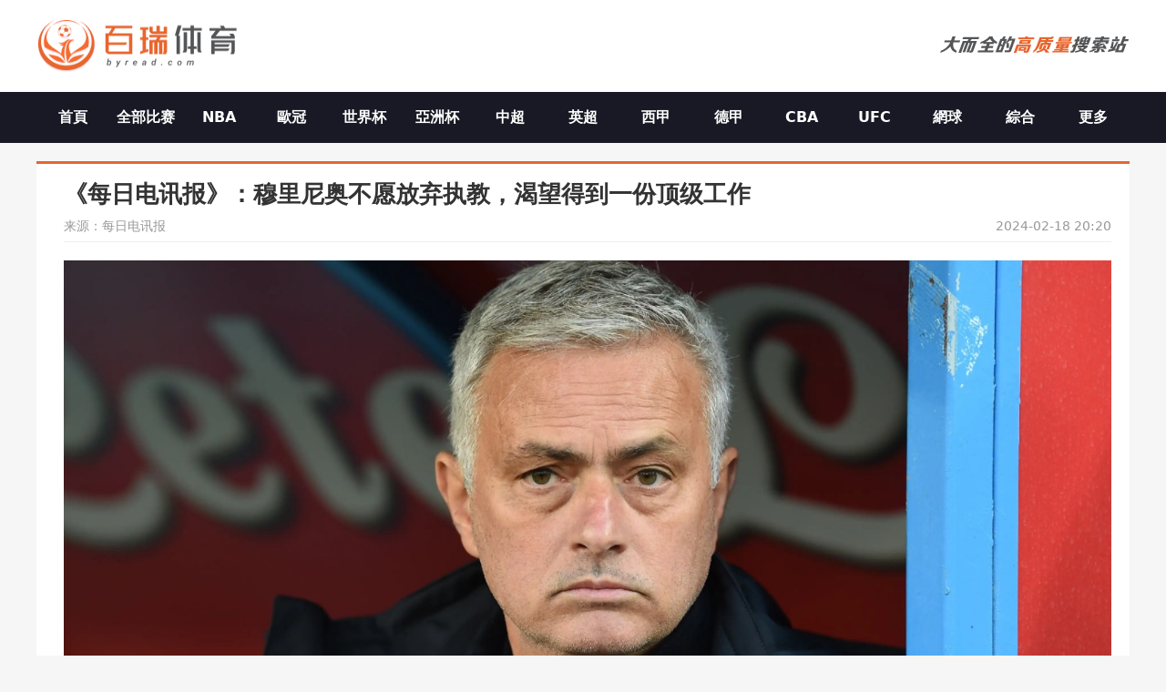

--- FILE ---
content_type: text/html; charset=utf-8
request_url: https://www.byread.com/news/2652778.html
body_size: 9280
content:
<!DOCTYPE html><html><head><meta name="viewport" content="width=device-width"/><link rel="icon" href="/images/favicon.ico" type="image/x-icon"/><meta charSet="utf-8"/><meta http-equiv="Content-Type" content="text/html; charset=utf-8"/><meta http-equiv="X-UA-Compatible"/><meta name="copyright" content="https://www.byread.com/"/><title>《每日电讯报》：穆里尼奥不愿放弃执教，渴望得到一份顶级工作_百瑞体育</title><meta content="据《每日电讯报》报道，穆里尼奥不愿放弃自己最熟悉的工作，他迫切地想要一份顶级的教练工作。最近的一次采访中，穆里尼奥回顾了他在英超的时光，并嘲笑了前曼联CEO伍德沃德，还对英超对曼城的指控发表了自己的看法。他还谈到了自己曾拒绝执教葡萄牙和英格兰国家队的工作，以及他认为自己过于实诚的..._百瑞体育" name="description"/><meta content="《每日电讯报》：穆里尼奥不愿放弃执教，渴望得到一份顶级工作,百瑞体育" name="keywords"/><meta name="referrer" content="strict-origin-when-cross-origin"/><script>
          if(/Android|webOS|iPhone|iPod|BlackBerry|IEMobile|Opera Mini/i.test(navigator.userAgent)){
            var path = window.location.pathname;
            window.location = "https://m.byread.com" + path;
          }
          
          var _hmt = _hmt || [];
          (function() {
            var hm = document.createElement("script");
            hm.src = "https://hm.baidu.com/hm.js?1e863df5b84b1134f2507875c442aa62";
            var s = document.getElementsByTagName("script")[0]; 
            s.parentNode.insertBefore(hm, s);
          })();
          
          var _czc = _czc || [];
          (function () {
            var um = document.createElement("script");
            um.src = "https://s9.cnzz.com/z.js?id=1281412325&async=1";
            var s = document.getElementsByTagName("script")[0];
            s.parentNode.insertBefore(um, s);
          })();
          </script><meta name="next-head-count" content="11"/><link data-next-font="" rel="preconnect" href="/" crossorigin="anonymous"/><link rel="preload" href="https://staticpc.byread.com/_next/static/css/58f13351854b4155.css" as="style"/><link rel="stylesheet" href="https://staticpc.byread.com/_next/static/css/58f13351854b4155.css" data-n-g=""/><noscript data-n-css=""></noscript><script defer="" nomodule="" src="https://staticpc.byread.com/_next/static/chunks/polyfills-c67a75d1b6f99dc8.js"></script><script src="https://staticpc.byread.com/_next/static/chunks/webpack-65a0ed49174d7226.js" defer=""></script><script src="https://staticpc.byread.com/_next/static/chunks/framework-fae63b21a27d6472.js" defer=""></script><script src="https://staticpc.byread.com/_next/static/chunks/main-f4bbf8aa44ce32b7.js" defer=""></script><script src="https://staticpc.byread.com/_next/static/chunks/pages/_app-6a290444d4b74890.js" defer=""></script><script src="https://staticpc.byread.com/_next/static/chunks/75fc9c18-b8a23cd7b79544b6.js" defer=""></script><script src="https://staticpc.byread.com/_next/static/chunks/260-e9b07f57f9f93770.js" defer=""></script><script src="https://staticpc.byread.com/_next/static/chunks/945-bed988fabdf27691.js" defer=""></script><script src="https://staticpc.byread.com/_next/static/chunks/pages/news/%5Bid%5D-ee10dd01ead3ba0d.js" defer=""></script><script src="https://staticpc.byread.com/_next/static/JnOCV5hjB-djTBSU98qhd/_buildManifest.js" defer=""></script><script src="https://staticpc.byread.com/_next/static/JnOCV5hjB-djTBSU98qhd/_ssgManifest.js" defer=""></script></head><body><div id="__next"><div class="bg-white"><div class="w-full min12:max-w-[1200px] mx-auto"><div class="flex justify-between items-center gap-x-[34px] max12:px-[12px] h-[101px]"><a class="flex items-center justify-center"><span class=" lazy-load-image-background opacity" style="background-image:url(/images/default_img.png);background-size:100% 100%;color:transparent;display:inline-block;height:59px;width:224px"><span class="box-border w-[inherit] h-[inherit] " style="display:inline-block;width:224px;height:59px"></span></span></a><span class=" lazy-load-image-background opacity" style="background-image:url(/images/default_img.png);background-size:100% 100%;color:transparent;display:inline-block"><span class="box-border w-[inherit] h-[inherit] " style="display:inline-block"></span></span></div></div></div><div class="bg-[#191925] font-sans"><div class="w-full min12:max-w-[1200px] mx-auto"><div class="grid grid-cols-[repeat(auto-fill,max(80px))]"><div class="group relative"><a href="/" class="navItem flex items-center justify-center h-[56px] font-bold text-[16px] text-white group-hover:bg-pri-orange">首頁</a></div><div class="group relative"><a href="/match/all/" class="navItem flex items-center justify-center h-[56px] font-bold text-[16px] text-white group-hover:bg-pri-orange">全部比赛</a></div><div class="group relative"><a href="/live/lanqiu/nba/" class="navItem flex items-center justify-center h-[56px] font-bold text-[16px] text-white group-hover:bg-pri-orange">NBA</a></div><div class="group relative"><a href="/live/zuqiu/ouguan/" class="navItem flex items-center justify-center h-[56px] font-bold text-[16px] text-white group-hover:bg-pri-orange">歐冠</a></div><div class="group relative"><a href="/live/zuqiu/shijiebei/" class="navItem flex items-center justify-center h-[56px] font-bold text-[16px] text-white group-hover:bg-pri-orange">世界杯</a></div><div class="group relative"><a href="/live/zuqiu/yazhoubei/" class="navItem flex items-center justify-center h-[56px] font-bold text-[16px] text-white group-hover:bg-pri-orange">亞洲杯</a></div><div class="group relative"><a href="/live/zuqiu/zhongchao/" class="navItem flex items-center justify-center h-[56px] font-bold text-[16px] text-white group-hover:bg-pri-orange">中超</a></div><div class="group relative"><a href="/live/zuqiu/yingchao/" class="navItem flex items-center justify-center h-[56px] font-bold text-[16px] text-white group-hover:bg-pri-orange">英超</a></div><div class="group relative"><a href="/live/zuqiu/xijia/" class="navItem flex items-center justify-center h-[56px] font-bold text-[16px] text-white group-hover:bg-pri-orange">西甲</a></div><div class="group relative"><a href="/live/zuqiu/dejia/" class="navItem flex items-center justify-center h-[56px] font-bold text-[16px] text-white group-hover:bg-pri-orange">德甲</a></div><div class="group relative"><a href="/live/lanqiu/cba/" class="navItem flex items-center justify-center h-[56px] font-bold text-[16px] text-white group-hover:bg-pri-orange">CBA</a></div><div class="group relative"><a href="/live/zonghe/ufc/" class="navItem flex items-center justify-center h-[56px] font-bold text-[16px] text-white group-hover:bg-pri-orange">UFC</a></div><div class="group relative"><a href="/live/wangqiu/" class="navItem flex items-center justify-center h-[56px] font-bold text-[16px] text-white group-hover:bg-pri-orange">網球</a></div><div class="group relative"><a href="/live/zonghe/" class="navItem flex items-center justify-center h-[56px] font-bold text-[16px] text-white group-hover:bg-pri-orange">綜合</a></div><div class="group relative"><a href="#" class="navItem flex items-center justify-center h-[56px] font-bold text-[16px] text-white group-hover:bg-pri-orange">更多</a><div class="rounded absolute hidden group-hover:block left-[calc(50%_-_50px)] z-[99] whitespace-nowrap"><div class="mx-auto w-0 h-0 border-[8px] border-t-0 border-solid border-x-transparent border-b-[#191925]"></div><ul class="flex flex-col text-center rounded w-[100px] bg-[#191925] overflow-hidden"><li><a href="/news/"><p class="flex items-center justify-center text-white text-[16px] font-bold h-[42px] bg-pri-orange">新聞</p></a></li><li><a href="/live/zonghe/dianjing/"><p class="flex items-center justify-center text-white text-[16px] font-bold h-[42px] hover:bg-pri-orange">電競</p></a></li><li><a href="/live/zuqiu/yijia/"><p class="flex items-center justify-center text-white text-[16px] font-bold h-[42px] hover:bg-pri-orange">意甲</p></a></li><li><a href="/live/zuqiu/fajia/"><p class="flex items-center justify-center text-white text-[16px] font-bold h-[42px] hover:bg-pri-orange">法甲</p></a></li><li><a href="/live/zuqiu/yaguan/"><p class="flex items-center justify-center text-white text-[16px] font-bold h-[42px] hover:bg-pri-orange">亞冠</p></a></li><li><a href="/live/zuqiu/ouzhoubei/"><p class="flex items-center justify-center text-white text-[16px] font-bold h-[42px] hover:bg-pri-orange">歐洲盃</p></a></li><li><a href="/live/zuqiu/oulian/"><p class="flex items-center justify-center text-white text-[16px] font-bold h-[42px] hover:bg-pri-orange">歐聯杯</p></a></li><li><a href="/live/zuqiu/zxb/"><p class="flex items-center justify-center text-white text-[16px] font-bold h-[42px] hover:bg-pri-orange">中協盃</p></a></li><li><a href="/channel/cctv5/"><p class="flex items-center justify-center text-white text-[16px] font-bold h-[42px] hover:bg-pri-orange">CCTV5</p></a></li><li><a href="/channel/cctv5plus/"><p class="flex items-center justify-center text-white text-[16px] font-bold h-[42px] hover:bg-pri-orange">CCTV5+</p></a></li><li><a href="/channel/"><p class="flex items-center justify-center text-white text-[16px] font-bold h-[42px] hover:bg-pri-orange">全部頻道</p></a></li><li><a href="/live/zuqiu/"><p class="flex items-center justify-center text-white text-[16px] font-bold h-[42px] hover:bg-pri-orange">足球比賽</p></a></li><li><a href="/live/lanqiu/"><p class="flex items-center justify-center text-white text-[16px] font-bold h-[42px] hover:bg-pri-orange">籃球比賽</p></a></li><li><a href="/live/saishi/"><p class="flex items-center justify-center text-white text-[16px] font-bold h-[42px] hover:bg-pri-orange">全部賽事</p></a></li></ul></div></div></div></div></div><div class="flex items-center gap-x-[4px] scrollButton "><span class=" lazy-load-image-background opacity" style="background-image:url(/images/default_img.png);background-size:100% 100%;color:transparent;display:inline-block;height:40px;width:40px"><span class="box-border w-[inherit] h-[inherit] " style="display:inline-block;width:40px;height:40px"></span></span></div><div class="container font-sans"><div class="flex flex-wrap gap-[20px] mt-[20px]"><div class="w-full bTopb"><div class="pl-[30px] pr-[20px] py-[20px] bg-white rounded-md"><h1 class="text-[26px] font-bold">《每日电讯报》：穆里尼奥不愿放弃执教，渴望得到一份顶级工作</h1><div class="flex justify-between text-[#999] text-[14px] pt-[15px] pb-[10px]"><p>来源：<!-- -->每日电讯报</p><time>2024-02-18 20:20</time></div><div class="articles_text border-t border-solid border-[#eee]"><html><head></head><body><p style="text-align: center;"><img src="https://image.byread.com/article/20240219112453_Screenshot 2024-02-19 101022.jpg" alt="" data-href="" style=""/></p><p>据《每日电讯报》报道，穆里尼奥不愿放弃自己最熟悉的工作，他迫切地想要一份顶级的教练工作。最近的一次采访中，穆里尼奥回顾了他在英超的时光，并嘲笑了前曼联CEO伍德沃德，还对英超对曼城的指控发表了自己的看法。他还谈到了自己曾拒绝执教葡萄牙和英格兰国家队的工作，以及他认为自己过于实诚的观点。</p><p>穆里尼奥总是以自己的方式宣扬自己的形象，展示自己的实力，并反击他的敌人。他不惜一切代价来维护自己的名声。曼联的后弗格森时代确实存在很大的问题，但人们似乎没有注意到穆里尼奥的判断是否存在任何的错误。他依然在继续努力，希望尽快找到一份新的工作。</p><p>穆里尼奥的身价并不低，他利用执教生涯的空隙发挥自己强大的商业影响力。他接受费迪南德的采访是赞助商协议的一部分，与体育卡片公司Topps的合作广告也表明，他仍然是广告商信赖的资产。总的来说，他不会有收入问题。问题在于，穆里尼奥对执教执著不已，无论是地位还是财富，他似乎都无法离开这个行业。</p><p>虽然我们很难说他一直都热爱着足球，但穆里尼奥认为，除了这个持续了24年的工作之外，他别无选择。正如他在采访中所说：“我不喜欢没有工作的日子，我不理解那些喜欢休假的人，休假只会让我感到沮丧。”穆里尼奥相信自己可以再次取得辉煌，他渴望重新执掌欧洲最大的俱乐部之一。他从安切洛蒂的教练生涯中看到了这一点，后者在那不勒斯和埃弗顿执教三年，这与连续赢得欧冠冠军并没有太多的关系。但事实证明，这两家俱乐部并不适合雄心勃勃的安切洛蒂（64岁），而穆里尼奥已经在现在的61岁时赢得了4座欧冠冠军。</p><p>穆里尼奥是自己最忠实的追随者，在他谦逊的外表之下，任何错误都不是他的错。当他谈论足球时，他展示出了他是一个出色的问题解决者，如何组织一支能力有限的球队，并在某一天击败一支实力更强的对手，这正是穆里尼奥的核心。他的执教生涯就是沿着这条路前进的。穆里尼奥曾带领切尔西打破了英超两大豪门的垄断，带领国际米兰赢得了欧冠，挑战了那个时代最好的巴塞罗那。在切尔西和曼联重建时期，他都取得了一定程度的成功。他还曾执教过托特纳姆热刺、罗马，以及20多年前带领波尔图这样的欧洲二流球队赢得欧冠。</p><p>穆里尼奥对许多球员的评价都是正确的，他发现了博格巴和阿里的问题，但对德布劳内和萨拉赫的判断却有些错误。然而，他仍然是一位才华横溢的沟通者，他精通四种不同语言。当然，他也习惯将自己视为事件中的受害者，但他也是一位精明的人际关系处理者，知道如何与老板进行交往。</p></body></html><p className='mt-[20px]'>切尔西免费观看_国际米兰免费观看_皇家马德里免费观看_罗马免费观看_曼联免费观看_西甲免费观看_意甲免费观看_英超免费观看_切尔西高清在线_国际米兰高清在线_皇家马德里高清在线_罗马高清在线_曼联高清在线_西甲高清在线_意甲高清在线_英超高清在线<p></div><div class="tag_container flex flex-wrap gap-[20px] mt-[30px]"><a href="/news/tag/chelsea/"><p class="rounded-full px-[30px] leading-[40px] text-[18px] text-black border border-transparent hover:border-pri-orange border-solid bg-[#f5f5f5] hover:text-pri-orange transition">切尔西</p></a><a href="/news/tag/guojimilan/"><p class="rounded-full px-[30px] leading-[40px] text-[18px] text-black border border-transparent hover:border-pri-orange border-solid bg-[#f5f5f5] hover:text-pri-orange transition">国际米兰</p></a><a href="/news/tag/huangma/"><p class="rounded-full px-[30px] leading-[40px] text-[18px] text-black border border-transparent hover:border-pri-orange border-solid bg-[#f5f5f5] hover:text-pri-orange transition">皇家马德里</p></a><a href="/news/tag/luoma/"><p class="rounded-full px-[30px] leading-[40px] text-[18px] text-black border border-transparent hover:border-pri-orange border-solid bg-[#f5f5f5] hover:text-pri-orange transition">罗马</p></a><a href="/news/tag/manlian/"><p class="rounded-full px-[30px] leading-[40px] text-[18px] text-black border border-transparent hover:border-pri-orange border-solid bg-[#f5f5f5] hover:text-pri-orange transition">曼联</p></a><a href="/news/tag/muliniao/"><p class="rounded-full px-[30px] leading-[40px] text-[18px] text-black border border-transparent hover:border-pri-orange border-solid bg-[#f5f5f5] hover:text-pri-orange transition">穆里尼奥</p></a><a href="/news/tag/xijia/"><p class="rounded-full px-[30px] leading-[40px] text-[18px] text-black border border-transparent hover:border-pri-orange border-solid bg-[#f5f5f5] hover:text-pri-orange transition">西甲</p></a><a href="/news/tag/yijia/"><p class="rounded-full px-[30px] leading-[40px] text-[18px] text-black border border-transparent hover:border-pri-orange border-solid bg-[#f5f5f5] hover:text-pri-orange transition">意甲</p></a><a href="/news/tag/yingchao/"><p class="rounded-full px-[30px] leading-[40px] text-[18px] text-black border border-transparent hover:border-pri-orange border-solid bg-[#f5f5f5] hover:text-pri-orange transition">英超</p></a></div></div></div><div class="w-full"><div class="bg-white bTopb flex flex-col"><div class="flex items-center gap-x-[6px] pt-[20px] px-[20px]"><div class="h-[16px] w-[6px] bg-pri-orange"></div><p class="text-[18px] font-bold">推薦閱讀</p></div><div class="flex flex-col px-[20px]"><style>
                .nodata_container{
                    display: flex;
                    justify-content: center;
                    align-items: center;
                    flex-direction: column;
                }
                .nodata_container p{
                    color: #999;
                    margin-top: 32px;
                    font-size: 14px;
                }
              </style><div class="nodata_container" style="height:500px"><span class=" lazy-load-image-background opacity" style="background-image:url(/images/default_img.png);background-size:100% 100%;color:transparent;display:inline-block;height:30px;width:30px"><span class="box-border w-[inherit] h-[inherit] " style="display:inline-block;width:30px;height:30px"></span></span><p>暂无数据</p></div></div></div></div></div><div class="h-[40px] bg-white flex justify-center items-center gap-x-[5px] text-[14px] text-[#333333] mt-[20px]"><p>更新時間:</p><time> <!-- -->2025.11.29 05:38:41</time></div></div><div class="footer mt-[20px] text-black text-[14px] font-sans"><div class="bg-white"><div class="w-full min12:max-w-[1200px] mx-auto py-[20px]"><div class="flex items-center justify-center"><a href="/about/" class="text-[14px] font-bold"><p>关于我们</p></a></div><p class="pt-[18px] text-center leading-[20px]">百瑞體育主要整合網路上的賽事直播、賽事數據、相關新聞等內容鏈接，以及網友的補充上傳，並提供足球直播和籃球直播，歐洲杯直播，世界杯直播的導航服務，為體育愛好者收集整理最全面的體育賽事直播導航服務。本站本身不提供任何體育直播訊息來源，如有侵犯您的權益請第一時間通知我們，謝謝！</p></div></div><div class="flex items-center justify-center h-[40px] bg-[#f6f6f6] text-[14px] gap-x-[10px] leading-[22px]"><p>Copyright © 2023 百瑞体育。 All Rights Reserved.</p></div></div></div><script id="__NEXT_DATA__" type="application/json">{"props":{"pageProps":{"titleTag":"","data_card":{"category":1,"column_id":0,"content":"\u003chtml\u003e\u003chead\u003e\u003c/head\u003e\u003cbody\u003e\u003cp style=\"text-align: center;\"\u003e\u003cimg src=\"https://image.byread.com/article/20240219112453_Screenshot 2024-02-19 101022.jpg\" alt=\"\" data-href=\"\" style=\"\"/\u003e\u003c/p\u003e\u003cp\u003e据《每日电讯报》报道，穆里尼奥不愿放弃自己最熟悉的工作，他迫切地想要一份顶级的教练工作。最近的一次采访中，穆里尼奥回顾了他在英超的时光，并嘲笑了前曼联CEO伍德沃德，还对英超对曼城的指控发表了自己的看法。他还谈到了自己曾拒绝执教葡萄牙和英格兰国家队的工作，以及他认为自己过于实诚的观点。\u003c/p\u003e\u003cp\u003e穆里尼奥总是以自己的方式宣扬自己的形象，展示自己的实力，并反击他的敌人。他不惜一切代价来维护自己的名声。曼联的后弗格森时代确实存在很大的问题，但人们似乎没有注意到穆里尼奥的判断是否存在任何的错误。他依然在继续努力，希望尽快找到一份新的工作。\u003c/p\u003e\u003cp\u003e穆里尼奥的身价并不低，他利用执教生涯的空隙发挥自己强大的商业影响力。他接受费迪南德的采访是赞助商协议的一部分，与体育卡片公司Topps的合作广告也表明，他仍然是广告商信赖的资产。总的来说，他不会有收入问题。问题在于，穆里尼奥对执教执著不已，无论是地位还是财富，他似乎都无法离开这个行业。\u003c/p\u003e\u003cp\u003e虽然我们很难说他一直都热爱着足球，但穆里尼奥认为，除了这个持续了24年的工作之外，他别无选择。正如他在采访中所说：“我不喜欢没有工作的日子，我不理解那些喜欢休假的人，休假只会让我感到沮丧。”穆里尼奥相信自己可以再次取得辉煌，他渴望重新执掌欧洲最大的俱乐部之一。他从安切洛蒂的教练生涯中看到了这一点，后者在那不勒斯和埃弗顿执教三年，这与连续赢得欧冠冠军并没有太多的关系。但事实证明，这两家俱乐部并不适合雄心勃勃的安切洛蒂（64岁），而穆里尼奥已经在现在的61岁时赢得了4座欧冠冠军。\u003c/p\u003e\u003cp\u003e穆里尼奥是自己最忠实的追随者，在他谦逊的外表之下，任何错误都不是他的错。当他谈论足球时，他展示出了他是一个出色的问题解决者，如何组织一支能力有限的球队，并在某一天击败一支实力更强的对手，这正是穆里尼奥的核心。他的执教生涯就是沿着这条路前进的。穆里尼奥曾带领切尔西打破了英超两大豪门的垄断，带领国际米兰赢得了欧冠，挑战了那个时代最好的巴塞罗那。在切尔西和曼联重建时期，他都取得了一定程度的成功。他还曾执教过托特纳姆热刺、罗马，以及20多年前带领波尔图这样的欧洲二流球队赢得欧冠。\u003c/p\u003e\u003cp\u003e穆里尼奥对许多球员的评价都是正确的，他发现了博格巴和阿里的问题，但对德布劳内和萨拉赫的判断却有些错误。然而，他仍然是一位才华横溢的沟通者，他精通四种不同语言。当然，他也习惯将自己视为事件中的受害者，但他也是一位精明的人际关系处理者，知道如何与老板进行交往。\u003c/p\u003e\u003c/body\u003e\u003c/html\u003e","created_at":"2024-02-18T20:20:26+08:00","creator":"","creator_id":0,"description":"","id":2652778,"image":"https://image.byread.com/article/20240219112503_Screenshot 2024-02-19 101022.jpg","image_jp":"","important":false,"main_tag":{"articles_tag":{},"match_type":"zuqiu","name":"yingchao","tag_id":4,"tag_type":2,"title":"英超"},"match_id":0,"match_info":"0","modifier":"Alvin","modifier_id":13,"position":0,"published_at":"2024-02-18T20:20:26+08:00","short_title":"","site_id":29,"source":"每日电讯报","state":1,"tags":[{"article_id":2652778,"details":{"articles_tag":{},"match_type":"zuqiu","name":"chelsea","tag_id":54,"tag_type":3,"team_id":24,"title":"切尔西"},"tag_id":882290,"tag_name":"chelsea"},{"article_id":2652778,"details":{"articles_tag":{},"match_type":"zuqiu","name":"guojimilan","tag_id":327,"tag_type":3,"team_id":152,"title":"国际米兰"},"tag_id":882291,"tag_name":"guojimilan"},{"article_id":2652778,"details":{"articles_tag":{},"match_type":"zuqiu","name":"huangma","tag_id":393,"tag_type":3,"team_id":82,"title":"皇家马德里"},"tag_id":882292,"tag_name":"huangma"},{"article_id":2652778,"details":{"articles_tag":{},"match_type":"zuqiu","name":"luoma","tag_id":330,"tag_type":3,"team_id":174,"title":"罗马"},"tag_id":882293,"tag_name":"luoma"},{"article_id":2652778,"details":{"articles_tag":{},"match_type":"zuqiu","name":"manlian","tag_id":365,"tag_type":3,"team_id":27,"title":"曼联"},"tag_id":882294,"tag_name":"manlian"},{"article_id":2652778,"details":{"articles_tag":{},"name":"muliniao","tag_id":283,"tag_type":4,"title":"穆里尼奥"},"tag_id":882295,"tag_name":"muliniao"},{"article_id":2652778,"details":{"articles_tag":{},"match_type":"zuqiu","name":"xijia","tag_id":301,"tag_type":2,"title":"西甲"},"tag_id":882296,"tag_name":"xijia"},{"article_id":2652778,"details":{"articles_tag":{},"match_type":"zuqiu","name":"yijia","tag_id":302,"tag_type":2,"title":"意甲"},"tag_id":882297,"tag_name":"yijia"},{"article_id":2652778,"details":{"articles_tag":{},"match_type":"zuqiu","name":"yingchao","tag_id":4,"tag_type":2,"title":"英超"},"tag_id":882298,"tag_name":"yingchao"}],"title":"《每日电讯报》：穆里尼奥不愿放弃执教，渴望得到一份顶级工作","title_prefix":"","type":"zuqiu","updated_at":"2024-02-18T20:20:26+08:00"},"lastUpdate":"2025-11-29 05:38:41","hotArticles":[{"category":1,"created_at":"2025-12-03T06:15:33+08:00","id":2888247,"image":"https://image.byread.com/webcrawler/202512/5FAD4FA60735D34C4C87739CB50AA8CB_20251203061300.jpg","important":false,"published_at":"2025-12-03T06:15:33+08:00","source":"直播吧","title":"烏姆蒂蒂分享了他的心路歷程，鼓勵大家勇敢面對抑郁時刻並勇於邁出第一步","type":"zuqiu","updated_at":"2025-12-03T06:15:33+08:00"},{"category":1,"created_at":"2025-12-03T06:15:32+08:00","id":2888246,"image":"https://image.byread.com/webcrawler/202512/6757911E9CF120012770ED2FD5C0E6C5_20251203060108.jpeg","important":false,"published_at":"2025-12-03T06:15:32+08:00","source":"直播吧","title":"勒沃庫森以1-0戰勝多特，成功晉級德國杯八強，馬紮破門，多特20次射門無果","type":"zuqiu","updated_at":"2025-12-03T06:15:32+08:00"},{"category":1,"created_at":"2025-12-03T04:16:53+08:00","id":2888245,"image":"https://image.byread.com/webcrawler/202512/EC4250E632CCD92BE4AE710BD05C2BB1_20251203040845.jpg","important":false,"published_at":"2025-12-03T04:16:53+08:00","source":"直播吧","title":"瓦拉內談抑郁如同烏姆蒂蒂的隱秘經歷，兩人竟然也有共鳴","type":"zuqiu","updated_at":"2025-12-03T04:16:53+08:00"},{"category":1,"created_at":"2025-12-03T02:31:27+08:00","id":2888244,"image":"https://image.byread.com/webcrawler/202512/6A5E2772A020A96C5965D485DF6065C2_20251203023004.jpg","important":false,"published_at":"2025-12-03T02:31:27+08:00","source":"Twitter","title":"老將加裏納利終於選擇告別籃球場 是時候撤回那支意大利炮了","type":"lanqiu","updated_at":"2025-12-03T02:31:27+08:00"},{"category":1,"created_at":"2025-12-03T02:31:26+08:00","id":2888243,"image":"https://image.byread.com/webcrawler/202512/42E690F059404D6BA274250E184F72C5_20251203022126.jpg","important":false,"published_at":"2025-12-03T02:31:26+08:00","source":"圖片報","title":"伊萬諾維奇向施魏因施泰格索要子女撫養費 傳言聚焦小豬出軌事件","type":"zuqiu","updated_at":"2025-12-03T02:31:26+08:00"}],"recomVideos":[{"ID":4147557,"article_id":2930419,"competition_id":31,"created_at":"2025-12-02T10:41:49+08:00","image":"https://image.byread.com/placeholder-images/zuqiu-78.png","important":false,"link":"http://www.miguvideo.com/p/detail/960851567","match_id":2804431,"match_type":"zuqiu","source":"miguvideo","title":"[咪咕全场集锦]西甲-诺贝尔·门迪破门迭戈·洛佩兹扳平 巴列卡诺1-1瓦伦西亚","updated_at":"2025-12-02T10:41:49+08:00"},{"ID":4147555,"article_id":2930418,"competition_id":30,"created_at":"2025-12-02T10:40:36+08:00","image":"https://image.byread.com/placeholder-images/zuqiu-26.png","important":false,"link":"https://www.zhibo8.com/zuqiu/2025/1202-b735866-svideo.htm","match_id":2812962,"match_type":"zuqiu","source":"zhibo8","title":"[土超全场集锦]土超-萨内破门杜兰补时绝平 费内巴切1-1加拉塔萨雷","updated_at":"2025-12-02T10:40:36+08:00"},{"ID":4147554,"article_id":2930417,"competition_id":31,"created_at":"2025-12-01T08:43:53+08:00","image":"https://image.byread.com/placeholder-images/zuqiu-53.png","important":false,"link":"http://www.miguvideo.com/p/detail/960821452","match_id":2804433,"match_type":"zuqiu","source":"miguvideo","title":"[咪咕全场集锦]西甲-福纳尔斯破门阿尔蒂米拉替补建功 皇家贝蒂斯2-0十人塞维利亚","updated_at":"2025-12-01T08:43:53+08:00"},{"ID":4147551,"article_id":2930416,"competition_id":11,"created_at":"2025-12-01T08:40:50+08:00","image":"https://image.byread.com/placeholder-images/zuqiu-77.png","important":false,"link":"http://www.miguvideo.com/p/detail/960823254","match_id":2800139,"match_type":"zuqiu","source":"miguvideo","title":"[咪咕全场集锦]法甲-萨特里亚诺双响阿布纳破门 里昂3-0完胜十人南特","updated_at":"2025-12-01T08:40:50+08:00"},{"ID":4147547,"article_id":2930415,"competition_id":8,"created_at":"2025-12-01T08:40:13+08:00","image":"https://image.byread.com/placeholder-images/zuqiu-65.png","important":false,"link":"http://www.miguvideo.com/p/detail/960820823","match_id":2799511,"match_type":"zuqiu","source":"miguvideo","title":"[咪咕全场集锦]德甲-维埃拉补时绝杀 十人汉堡2-1斯图加特","updated_at":"2025-12-01T08:40:13+08:00"},{"ID":4147545,"article_id":2930414,"competition_id":31,"created_at":"2025-12-01T06:42:25+08:00","image":"https://image.byread.com/placeholder-images/zuqiu-28.png","important":false,"link":"http://www.miguvideo.com/p/detail/960822598","match_id":2804426,"match_type":"zuqiu","source":"miguvideo","title":"[咪咕全场集锦] 西甲-基克头球破门绝杀 西班牙人1-0塞尔塔","updated_at":"2025-12-01T06:42:25+08:00"},{"ID":4147543,"article_id":2930413,"competition_id":34,"created_at":"2025-12-01T06:42:14+08:00","image":"https://image.byread.com/placeholder-images/zuqiu-3.png","important":true,"link":"https://www.zhibo8.com/zuqiu/2025/1201-8ab9e32-svideo.htm","match_id":2784611,"match_type":"zuqiu","source":"zhibo8","title":"[进球视频] 霍伊伦反击送助攻，内雷斯单刀推射破门！那不勒斯1-0领先罗马！","updated_at":"2025-12-01T06:42:14+08:00"},{"ID":4147549,"article_id":2930412,"competition_id":31,"created_at":"2025-12-01T08:40:16+08:00","image":"https://image.byread.com/placeholder-images/zuqiu-97.png","important":true,"link":"https://www.zhibo8.com/zuqiu/2025/1201-8a5cca2-svideo.htm","match_id":2804428,"match_type":"zuqiu","source":"zhibo8","title":"[咪咕全场集锦]西甲-维尼修斯造点姆巴佩点射 皇马1-1赫罗纳联赛三连平","updated_at":"2025-12-01T08:40:16+08:00"},{"ID":4147536,"article_id":2930411,"competition_id":11,"created_at":"2025-12-01T06:41:37+08:00","image":"https://image.byread.com/placeholder-images/zuqiu-70.png","important":false,"link":"http://www.miguvideo.com/p/detail/960822540","match_id":2800138,"match_type":"zuqiu","source":"miguvideo","title":"[咪咕全场集锦] 法甲-索马诺梅开二度 洛里昂主场3-1尼斯","updated_at":"2025-12-01T06:41:37+08:00"},{"ID":4147534,"article_id":2930410,"competition_id":8,"created_at":"2025-12-01T06:41:15+08:00","image":"https://image.byread.com/placeholder-images/zuqiu-92.png","important":false,"link":"http://www.miguvideo.com/p/detail/960822883","match_id":2799510,"match_type":"zuqiu","source":"miguvideo","title":"[咪咕全场集锦]德甲-格里福破门曼赞比建功 弗赖堡4-0大胜十人美因茨","updated_at":"2025-12-01T06:41:15+08:00"}],"recomNews":null,"topic":"足球","type":1,"tdkData":{"title":"《每日电讯报》：穆里尼奥不愿放弃执教，渴望得到一份顶级工作_百瑞体育","description":"据《每日电讯报》报道，穆里尼奥不愿放弃自己最熟悉的工作，他迫切地想要一份顶级的教练工作。最近的一次采访中，穆里尼奥回顾了他在英超的时光，并嘲笑了前曼联CEO伍德沃德，还对英超对曼城的指控发表了自己的看法。他还谈到了自己曾拒绝执教葡萄牙和英格兰国家队的工作，以及他认为自己过于实诚的..._百瑞体育","keywords":"《每日电讯报》：穆里尼奥不愿放弃执教，渴望得到一份顶级工作,百瑞体育","friend_links":[]},"friendsData":[],"pageType":"details"},"__N_SSG":true},"page":"/news/[id]","query":{"id":"2652778.html"},"buildId":"JnOCV5hjB-djTBSU98qhd","assetPrefix":"https://staticpc.byread.com","isFallback":false,"isExperimentalCompile":false,"gsp":true,"scriptLoader":[]}</script></body></html>

--- FILE ---
content_type: text/css; charset=UTF-8
request_url: https://staticpc.byread.com/_next/static/css/58f13351854b4155.css
body_size: 12140
content:
a,abbr,acronym,address,article,aside,audio,b,big,blockquote,body,canvas,caption,cite,code,dd,del,details,dfn,div,dl,dt,em,fieldset,figcaption,figure,footer,form,h1,h2,h3,h4,h5,h6,header,hgroup,html,i,iframe,img,ins,kbd,label,legend,li,mark,menu,nav,object,ol,output,p,pre,q,s,samp,section,small,span,strike,strong,sub,summary,sup,table,tbody,td,tfoot,th,thead,time,tr,tt,ul,var,video{margin:0;padding:0;border:0;font-size:100%;font:inherit;box-sizing:border-box}article,aside,details,figcaption,figure,footer,header,hgroup,menu,nav,section{display:block}body{line-height:1;background:#fff;font-family:microsoft yahei;font-size:12px}li,ol,ul{list-style:none}blockquote,q{quotes:none}blockquote:after,blockquote:before,q:after,q:before{content:"";content:none}img{border:0}h1,h2,h3,h4,h5,h6{font-size:100%;font-weight:400}input,select{vertical-align:middle}.clear{display:block!important;clear:both!important;float:none!important;margin:0!important;padding:0!important;height:0;line-height:0;font-size:0;overflow:hidden}.clearfix{zoom:1}.clearfix:after{content:"";display:block;clear:both;height:0}.spacer{clear:both;font-size:0;height:0;line-height:0}a{color:#333;text-decoration:none}@media (min-width:640px){.container{max-width:640px}}@media (min-width:768px){.container{max-width:768px}}@media (min-width:1024px){.container{max-width:1024px}}@media (min-width:1200px){.container{max-width:1200px}}@media (min-width:1280px){.container{max-width:1280px}}@media (min-width:1536px){.container{max-width:1536px}}.static{position:static}.absolute{position:absolute}.relative{position:relative}.bottom-0{bottom:0}.bottom-\[-21px\]{bottom:-21px}.bottom-\[14px\]{bottom:14px}.left-0{left:0}.left-\[calc\(50\%_-_12\.5px\)\]{left:calc(50% - 12.5px)}.left-\[calc\(50\%_-_50px\)\]{left:calc(50% - 50px)}.right-\[-3px\]{right:-3px}.right-\[-7px\]{right:-7px}.top-0{top:0}.top-\[-80\%\]{top:-80%}.top-\[calc\(50\%_-_12\.5px\)\]{top:calc(50% - 12.5px)}.top-\[calc\(50\%_-_50px\)\]{top:calc(50% - 50px)}.z-\[1\]{z-index:1}.z-\[99\]{z-index:99}.mx-\[20px\]{margin-left:20px;margin-right:20px}.mx-auto{margin-left:auto;margin-right:auto}.my-\[16px\]{margin-top:16px;margin-bottom:16px}.my-\[17px\]{margin-top:17px;margin-bottom:17px}.mb-\[10px\]{margin-bottom:10px}.mb-\[16px\]{margin-bottom:16px}.mb-\[20px\]{margin-bottom:20px}.ml-\[20px\]{margin-left:20px}.ml-\[24px\]{margin-left:24px}.ml-\[40px\]{margin-left:40px}.ml-\[4px\]{margin-left:4px}.ml-\[5px\]{margin-left:5px}.ml-\[6px\]{margin-left:6px}.ml-auto{margin-left:auto}.mr-\[6px\]{margin-right:6px}.mt-\[-10px\]{margin-top:-10px}.mt-\[10px\]{margin-top:10px}.mt-\[12px\]{margin-top:12px}.mt-\[14px\]{margin-top:14px}.mt-\[16px\]{margin-top:16px}.mt-\[17px\]{margin-top:17px}.mt-\[20px\]{margin-top:20px}.mt-\[25px\]{margin-top:25px}.mt-\[26px\]{margin-top:26px}.mt-\[30px\]{margin-top:30px}.mt-\[40px\]{margin-top:40px}.mt-\[6px\]{margin-top:6px}.box-border{box-sizing:border-box}.box-content{box-sizing:content-box}.line-clamp-2{overflow:hidden;display:-webkit-box;-webkit-box-orient:vertical;-webkit-line-clamp:2}.block{display:block}.inline-block{display:inline-block}.flex{display:flex}.table{display:table}.grid{display:grid}.hidden{display:none}.h-0{height:0}.h-\[101px\]{height:101px}.h-\[116px\]{height:116px}.h-\[120px\]{height:120px}.h-\[16px\]{height:16px}.h-\[20px\]{height:20px}.h-\[22px\]{height:22px}.h-\[24px\]{height:24px}.h-\[28px\]{height:28px}.h-\[32px\]{height:32px}.h-\[36px\]{height:36px}.h-\[3px\]{height:3px}.h-\[40px\]{height:40px}.h-\[42\.5px\]{height:42.5px}.h-\[42px\]{height:42px}.h-\[44px\]{height:44px}.h-\[4px\]{height:4px}.h-\[50px\]{height:50px}.h-\[56px\]{height:56px}.h-\[64px\]{height:64px}.h-\[6px\]{height:6px}.h-\[70px\]{height:70px}.h-\[8px\]{height:8px}.h-\[98px\]{height:98px}.h-\[inherit\]{height:inherit}.h-fit{height:-moz-fit-content;height:fit-content}.h-max{height:-moz-max-content;height:max-content}.min-h-\[227px\]{min-height:227px}.min-h-\[64px\]{min-height:64px}.min-h-\[84px\]{min-height:84px}.w-0{width:0}.w-\[100px\]{width:100px}.w-\[120px\]{width:120px}.w-\[22px\]{width:22px}.w-\[24px\]{width:24px}.w-\[32px\]{width:32px}.w-\[33px\]{width:33px}.w-\[370px\]{width:370px}.w-\[42px\]{width:42px}.w-\[4px\]{width:4px}.w-\[54px\]{width:54px}.w-\[60px\]{width:60px}.w-\[6px\]{width:6px}.w-\[80px\]{width:80px}.w-\[8px\]{width:8px}.w-\[90px\]{width:90px}.w-\[98px\]{width:98px}.w-\[inherit\]{width:inherit}.w-full{width:100%}.w-min{width:-moz-min-content;width:min-content}.min-w-0{min-width:0}.min-w-\[240px\]{min-width:240px}.min-w-\[24px\]{min-width:24px}.min-w-\[53px\]{min-width:53px}.max-w-\[1200px\]{max-width:1200px}.max-w-\[90px\]{max-width:90px}.transform{transform:translate(var(--tw-translate-x),var(--tw-translate-y)) rotate(var(--tw-rotate)) skewX(var(--tw-skew-x)) skewY(var(--tw-skew-y)) scaleX(var(--tw-scale-x)) scaleY(var(--tw-scale-y))}.cursor-pointer{cursor:pointer}.auto-cols-\[36px\]{grid-auto-columns:36px}.grid-flow-col{grid-auto-flow:column}.grid-cols-2{grid-template-columns:repeat(2,minmax(0,1fr))}.grid-cols-3{grid-template-columns:repeat(3,minmax(0,1fr))}.grid-cols-4{grid-template-columns:repeat(4,minmax(0,1fr))}.grid-cols-5{grid-template-columns:repeat(5,minmax(0,1fr))}.grid-cols-\[113px_68px_4fr_1fr_2fr_2fr_1fr\]{grid-template-columns:113px 68px 4fr 1fr 2fr 2fr 1fr}.grid-cols-\[120px_80px_1fr\]{grid-template-columns:120px 80px 1fr}.grid-cols-\[140px_1fr\]{grid-template-columns:140px 1fr}.grid-cols-\[150px_120px_1fr_270px\]{grid-template-columns:150px 120px 1fr 270px}.grid-cols-\[18px_1fr\]{grid-template-columns:18px 1fr}.grid-cols-\[1fr_10px_1fr\]{grid-template-columns:1fr 10px 1fr}.grid-cols-\[1fr_120px_1fr\]{grid-template-columns:1fr 120px 1fr}.grid-cols-\[1fr_146px\]{grid-template-columns:1fr 146px}.grid-cols-\[1fr_35px\]{grid-template-columns:1fr 35px}.grid-cols-\[1fr_80px_1fr\]{grid-template-columns:1fr 80px 1fr}.grid-cols-\[1fr_90px_1fr\]{grid-template-columns:1fr 90px 1fr}.grid-cols-\[1fr_auto_1fr\]{grid-template-columns:1fr auto 1fr}.grid-cols-\[24px_1fr\]{grid-template-columns:24px 1fr}.grid-cols-\[25px_1fr\]{grid-template-columns:25px 1fr}.grid-cols-\[2fr_1fr_1fr_1fr\]{grid-template-columns:2fr 1fr 1fr 1fr}.grid-cols-\[30px_1fr\]{grid-template-columns:30px 1fr}.grid-cols-\[30px_1fr_178px\]{grid-template-columns:30px 1fr 178px}.grid-cols-\[35px_1fr\]{grid-template-columns:35px 1fr}.grid-cols-\[36px_1fr\]{grid-template-columns:36px 1fr}.grid-cols-\[3fr_3fr_1fr\]{grid-template-columns:3fr 3fr 1fr}.grid-cols-\[60px_auto_1fr_80px\]{grid-template-columns:60px auto 1fr 80px}.grid-cols-\[80px_120px_1fr\]{grid-template-columns:80px 120px 1fr}.grid-cols-\[80px_80px_1fr\]{grid-template-columns:80px 80px 1fr}.grid-cols-\[repeat\(auto-fill\2c max\(80px\)\)\]{grid-template-columns:repeat(auto-fill,max(80px))}.grid-cols-\[repeat\(auto-fill\2c minmax\(73px\2c 1fr\)\)\]{grid-template-columns:repeat(auto-fill,minmax(73px,1fr))}.grid-cols-\[repeat\(auto-fill\2c minmax\(98px\2c 1fr\)\)\]{grid-template-columns:repeat(auto-fill,minmax(98px,1fr))}.grid-rows-4{grid-template-rows:repeat(4,minmax(0,1fr))}.flex-row-reverse{flex-direction:row-reverse}.flex-col{flex-direction:column}.flex-wrap{flex-wrap:wrap}.items-end{align-items:flex-end}.items-center{align-items:center}.justify-start{justify-content:flex-start}.justify-end{justify-content:flex-end}.justify-center{justify-content:center}.justify-between{justify-content:space-between}.justify-around{justify-content:space-around}.justify-evenly{justify-content:space-evenly}.gap-2{gap:.5rem}.gap-\[10px\]{gap:10px}.gap-\[20px\]{gap:20px}.gap-\[4px\]{gap:4px}.gap-\[6px\]{gap:6px}.gap-x-\[10px\]{-moz-column-gap:10px;column-gap:10px}.gap-x-\[12px\]{-moz-column-gap:12px;column-gap:12px}.gap-x-\[14px\]{-moz-column-gap:14px;column-gap:14px}.gap-x-\[16px\]{-moz-column-gap:16px;column-gap:16px}.gap-x-\[18px\]{-moz-column-gap:18px;column-gap:18px}.gap-x-\[20px\]{-moz-column-gap:20px;column-gap:20px}.gap-x-\[25px\]{-moz-column-gap:25px;column-gap:25px}.gap-x-\[34px\]{-moz-column-gap:34px;column-gap:34px}.gap-x-\[4px\]{-moz-column-gap:4px;column-gap:4px}.gap-x-\[5px\]{-moz-column-gap:5px;column-gap:5px}.gap-x-\[6px\]{-moz-column-gap:6px;column-gap:6px}.gap-x-\[8px\]{-moz-column-gap:8px;column-gap:8px}.gap-x-\[min\(5\%\2c _48px\)\]{-moz-column-gap:min(5%,48px);column-gap:min(5%,48px)}.gap-x-\[min\(5\%\2c _50px\)\]{-moz-column-gap:min(5%,50px);column-gap:min(5%,50px)}.gap-y-\[10px\]{row-gap:10px}.gap-y-\[16px\]{row-gap:16px}.gap-y-\[17px\]{row-gap:17px}.gap-y-\[20px\]{row-gap:20px}.gap-y-\[6px\]{row-gap:6px}.justify-self-start{justify-self:start}.justify-self-end{justify-self:end}.overflow-hidden,.truncate{overflow:hidden}.truncate{text-overflow:ellipsis}.truncate,.whitespace-nowrap{white-space:nowrap}.rounded{border-radius:.25rem}.rounded-\[100px\]{border-radius:100px}.rounded-\[3px\]{border-radius:3px}.rounded-\[4px\]{border-radius:4px}.rounded-\[5px\]{border-radius:5px}.rounded-full{border-radius:9999px}.rounded-md{border-radius:.375rem}.border{border-width:1px}.border-\[8px\]{border-width:8px}.border-b{border-bottom-width:1px}.border-b-0{border-bottom-width:0}.border-b-4{border-bottom-width:4px}.border-r{border-right-width:1px}.border-t{border-top-width:1px}.border-t-0{border-top-width:0}.border-t-\[3px\]{border-top-width:3px}.border-solid{border-style:solid}.border-none{border-style:none}.border-\[\#6EC285\]{--tw-border-opacity:1;border-color:rgb(110 194 133/var(--tw-border-opacity,1))}.border-\[\#CCCCCC\]{--tw-border-opacity:1;border-color:rgb(204 204 204/var(--tw-border-opacity,1))}.border-\[\#E7662F\]{--tw-border-opacity:1;border-color:rgb(231 102 47/var(--tw-border-opacity,1))}.border-\[\#EAEAEA\]{--tw-border-opacity:1;border-color:rgb(234 234 234/var(--tw-border-opacity,1))}.border-\[\#EEEEEE\]{--tw-border-opacity:1;border-color:rgb(238 238 238/var(--tw-border-opacity,1))}.border-\[\#EaEaEa\]{--tw-border-opacity:1;border-color:rgb(234 234 234/var(--tw-border-opacity,1))}.border-\[\#F1B6C2\]{--tw-border-opacity:1;border-color:rgb(241 182 194/var(--tw-border-opacity,1))}.border-\[\#F99133\]{--tw-border-opacity:1;border-color:rgb(249 145 51/var(--tw-border-opacity,1))}.border-\[\#dcdcdc\]{--tw-border-opacity:1;border-color:rgb(220 220 220/var(--tw-border-opacity,1))}.border-\[\#e5e5e5\]{--tw-border-opacity:1;border-color:rgb(229 229 229/var(--tw-border-opacity,1))}.border-\[\#e7662f\]{--tw-border-opacity:1;border-color:rgb(231 102 47/var(--tw-border-opacity,1))}.border-\[\#eee\]{--tw-border-opacity:1;border-color:rgb(238 238 238/var(--tw-border-opacity,1))}.border-\[\#f6f6f6\]{--tw-border-opacity:1;border-color:rgb(246 246 246/var(--tw-border-opacity,1))}.border-pri-orange{--tw-border-opacity:1;border-color:rgb(231 102 47/var(--tw-border-opacity,1))}.border-transparent{border-color:transparent}.border-x-transparent{border-left-color:transparent;border-right-color:transparent}.border-b-\[\#191925\]{--tw-border-opacity:1;border-bottom-color:rgb(25 25 37/var(--tw-border-opacity,1))}.bg-\[\#191925\]{--tw-bg-opacity:1;background-color:rgb(25 25 37/var(--tw-bg-opacity,1))}.bg-\[\#E7662F\]{--tw-bg-opacity:1;background-color:rgb(231 102 47/var(--tw-bg-opacity,1))}.bg-\[\#E7E7E7\]{--tw-bg-opacity:1;background-color:rgb(231 231 231/var(--tw-bg-opacity,1))}.bg-\[\#EEEEEE\]{--tw-bg-opacity:1;background-color:rgb(238 238 238/var(--tw-bg-opacity,1))}.bg-\[\#F2F2F2\]{--tw-bg-opacity:1;background-color:rgb(242 242 242/var(--tw-bg-opacity,1))}.bg-\[\#F5F5F5\]{--tw-bg-opacity:1;background-color:rgb(245 245 245/var(--tw-bg-opacity,1))}.bg-\[\#F5FCF7\]{--tw-bg-opacity:1;background-color:rgb(245 252 247/var(--tw-bg-opacity,1))}.bg-\[\#F61111\]{--tw-bg-opacity:1;background-color:rgb(246 17 17/var(--tw-bg-opacity,1))}.bg-\[\#F8F8F8\]{--tw-bg-opacity:1;background-color:rgb(248 248 248/var(--tw-bg-opacity,1))}.bg-\[\#F9F9FE\]{--tw-bg-opacity:1;background-color:rgb(249 249 254/var(--tw-bg-opacity,1))}.bg-\[\#FF8204\]{--tw-bg-opacity:1;background-color:rgb(255 130 4/var(--tw-bg-opacity,1))}.bg-\[\#FFC527\]{--tw-bg-opacity:1;background-color:rgb(255 197 39/var(--tw-bg-opacity,1))}.bg-\[\#FFF5E7\]{--tw-bg-opacity:1;background-color:rgb(255 245 231/var(--tw-bg-opacity,1))}.bg-\[\#FFF5F7\]{--tw-bg-opacity:1;background-color:rgb(255 245 247/var(--tw-bg-opacity,1))}.bg-\[\#FFF8F4\]{--tw-bg-opacity:1;background-color:rgb(255 248 244/var(--tw-bg-opacity,1))}.bg-\[\#ccc\]{--tw-bg-opacity:1;background-color:rgb(204 204 204/var(--tw-bg-opacity,1))}.bg-\[\#e7662f\]{--tw-bg-opacity:1;background-color:rgb(231 102 47/var(--tw-bg-opacity,1))}.bg-\[\#f5f5f5\]{--tw-bg-opacity:1;background-color:rgb(245 245 245/var(--tw-bg-opacity,1))}.bg-\[\#f61111\]{--tw-bg-opacity:1;background-color:rgb(246 17 17/var(--tw-bg-opacity,1))}.bg-\[\#f6f6f6\]{--tw-bg-opacity:1;background-color:rgb(246 246 246/var(--tw-bg-opacity,1))}.bg-\[\#ff8204\]{--tw-bg-opacity:1;background-color:rgb(255 130 4/var(--tw-bg-opacity,1))}.bg-\[\#ffc527\]{--tw-bg-opacity:1;background-color:rgb(255 197 39/var(--tw-bg-opacity,1))}.bg-\[\#fff\]{--tw-bg-opacity:1;background-color:rgb(255 255 255/var(--tw-bg-opacity,1))}.bg-\[rgba\(0\2c 0\2c 0\2c 0\.53\)\]{background-color:rgba(0,0,0,.53)}.bg-\[rgba\(255\2c _255\2c _255\2c _0\.70\)\]{background-color:hsla(0,0%,100%,.7)}.bg-pri-orange{--tw-bg-opacity:1;background-color:rgb(231 102 47/var(--tw-bg-opacity,1))}.bg-transparent{background-color:transparent}.bg-white{--tw-bg-opacity:1;background-color:rgb(255 255 255/var(--tw-bg-opacity,1))}.bg-\[url\(\'\.\.\/images\/aboutus\.png\'\)\]{background-image:url(https://staticpc.byread.com/_next/static/media/aboutus.274b2964.png)}.p-\[15px\]{padding:15px}.p-\[16px\]{padding:16px}.p-\[20px\]{padding:20px}.p-\[6px\]{padding:6px}.px-\[10px\]{padding-left:10px;padding-right:10px}.px-\[12px\]{padding-left:12px;padding-right:12px}.px-\[15px\]{padding-left:15px;padding-right:15px}.px-\[16px\]{padding-left:16px;padding-right:16px}.px-\[18px\]{padding-left:18px;padding-right:18px}.px-\[20px\]{padding-left:20px;padding-right:20px}.px-\[30px\]{padding-left:30px;padding-right:30px}.px-\[36px\]{padding-left:36px;padding-right:36px}.px-\[40px\]{padding-left:40px;padding-right:40px}.px-\[8px\]{padding-left:8px;padding-right:8px}.px-\[9\%\]{padding-left:9%;padding-right:9%}.py-0{padding-top:0;padding-bottom:0}.py-\[10px\]{padding-top:10px;padding-bottom:10px}.py-\[11px\]{padding-top:11px;padding-bottom:11px}.py-\[12px\]{padding-top:12px;padding-bottom:12px}.py-\[15px\]{padding-top:15px;padding-bottom:15px}.py-\[16px\]{padding-top:16px;padding-bottom:16px}.py-\[17px\]{padding-top:17px;padding-bottom:17px}.py-\[20px\]{padding-top:20px;padding-bottom:20px}.py-\[4px\]{padding-top:4px;padding-bottom:4px}.py-\[6px\]{padding-top:6px;padding-bottom:6px}.py-\[7px\]{padding-top:7px;padding-bottom:7px}.py-\[8px\]{padding-top:8px;padding-bottom:8px}.py-\[9px\]{padding-top:9px;padding-bottom:9px}.pb-\[10px\]{padding-bottom:10px}.pb-\[13px\]{padding-bottom:13px}.pb-\[15px\]{padding-bottom:15px}.pb-\[20px\]{padding-bottom:20px}.pb-\[27px\]{padding-bottom:27px}.pb-\[6px\]{padding-bottom:6px}.pl-\[10px\]{padding-left:10px}.pl-\[15px\]{padding-left:15px}.pl-\[20px\]{padding-left:20px}.pl-\[30px\]{padding-left:30px}.pr-\[166px\]{padding-right:166px}.pr-\[20px\]{padding-right:20px}.pr-\[6px\]{padding-right:6px}.pt-\[14px\]{padding-top:14px}.pt-\[15px\]{padding-top:15px}.pt-\[17px\]{padding-top:17px}.pt-\[18px\]{padding-top:18px}.pt-\[1px\]{padding-top:1px}.pt-\[20px\]{padding-top:20px}.pt-\[22px\]{padding-top:22px}.pt-\[40px\]{padding-top:40px}.text-left{text-align:left}.text-center{text-align:center}.text-right{text-align:right}.text-start{text-align:start}.text-end{text-align:end}.font-sans{font-family:ui-sans-serif,system-ui,sans-serif,Apple Color Emoji,Segoe UI Emoji,Segoe UI Symbol,Noto Color Emoji}.\!text-\[20px\]{font-size:20px!important}.text-\[12px\]{font-size:12px}.text-\[14px\]{font-size:14px}.text-\[15px\]{font-size:15px}.text-\[16px\]{font-size:16px}.text-\[17px\]{font-size:17px}.text-\[18px\]{font-size:18px}.text-\[20px\]{font-size:20px}.text-\[24px\]{font-size:24px}.text-\[26px\]{font-size:26px}.text-\[28px\]{font-size:28px}.text-base{font-size:1rem;line-height:1.5rem}.font-bold{font-weight:700}.font-light{font-weight:300}.font-normal{font-weight:400}.italic{font-style:italic}.leading-\[20px\]{line-height:20px}.leading-\[21px\]{line-height:21px}.leading-\[22px\]{line-height:22px}.leading-\[23px\]{line-height:23px}.leading-\[24px\]{line-height:24px}.leading-\[28px\]{line-height:28px}.leading-\[30px\]{line-height:30px}.leading-\[40px\]{line-height:40px}.leading-none{line-height:1}.leading-normal{line-height:1.5}.text-\[\#000\]{--tw-text-opacity:1;color:rgb(0 0 0/var(--tw-text-opacity,1))}.text-\[\#013281\]{--tw-text-opacity:1;color:rgb(1 50 129/var(--tw-text-opacity,1))}.text-\[\#13737A\]{--tw-text-opacity:1;color:rgb(19 115 122/var(--tw-text-opacity,1))}.text-\[\#292422\]{--tw-text-opacity:1;color:rgb(41 36 34/var(--tw-text-opacity,1))}.text-\[\#292E2E\]{--tw-text-opacity:1;color:rgb(41 46 46/var(--tw-text-opacity,1))}.text-\[\#333333\],.text-\[\#333\]{--tw-text-opacity:1;color:rgb(51 51 51/var(--tw-text-opacity,1))}.text-\[\#666666\],.text-\[\#666\]{--tw-text-opacity:1;color:rgb(102 102 102/var(--tw-text-opacity,1))}.text-\[\#777777\]{--tw-text-opacity:1;color:rgb(119 119 119/var(--tw-text-opacity,1))}.text-\[\#8B8B8B\]{--tw-text-opacity:1;color:rgb(139 139 139/var(--tw-text-opacity,1))}.text-\[\#999999\],.text-\[\#999\]{--tw-text-opacity:1;color:rgb(153 153 153/var(--tw-text-opacity,1))}.text-\[\#E7662F\]{--tw-text-opacity:1;color:rgb(231 102 47/var(--tw-text-opacity,1))}.text-\[\#FFF\]{--tw-text-opacity:1;color:rgb(255 255 255/var(--tw-text-opacity,1))}.text-\[\#f00\]{--tw-text-opacity:1;color:rgb(255 0 0/var(--tw-text-opacity,1))}.text-black{--tw-text-opacity:1;color:rgb(0 0 0/var(--tw-text-opacity,1))}.text-pri-orange{--tw-text-opacity:1;color:rgb(231 102 47/var(--tw-text-opacity,1))}.text-white{--tw-text-opacity:1;color:rgb(255 255 255/var(--tw-text-opacity,1))}.underline{text-decoration-line:underline}.underline-offset-2{text-underline-offset:2px}.filter{filter:var(--tw-blur) var(--tw-brightness) var(--tw-contrast) var(--tw-grayscale) var(--tw-hue-rotate) var(--tw-invert) var(--tw-saturate) var(--tw-sepia) var(--tw-drop-shadow)}.backdrop-blur-\[2px\]{--tw-backdrop-blur:blur(2px);backdrop-filter:var(--tw-backdrop-blur) var(--tw-backdrop-brightness) var(--tw-backdrop-contrast) var(--tw-backdrop-grayscale) var(--tw-backdrop-hue-rotate) var(--tw-backdrop-invert) var(--tw-backdrop-opacity) var(--tw-backdrop-saturate) var(--tw-backdrop-sepia)}.transition{transition-property:color,background-color,border-color,text-decoration-color,fill,stroke,opacity,box-shadow,transform,filter,backdrop-filter;transition-timing-function:cubic-bezier(.4,0,.2,1);transition-duration:.15s}:root{--primary-color:#e7662f;--sub-theme-color:#fff8f4}body{background-color:#f6f6f6;color:#333}.titleBlock{height:16px;width:6px;background-color:var(--primary-color);border-radius:9999px}.bTopb{border-top:3px solid var(--primary-color)}.container{max-width:1200px;width:100%;height:auto;margin:0 auto}.partition820{width:100%;display:grid;grid-template-columns:820px calc(100% - 840px);-moz-column-gap:20px;column-gap:20px}.scrollButton{position:fixed;right:25px;bottom:30px;cursor:pointer;z-index:101;display:none}.showButton{display:flex;justify-content:center;align-items:center}.top_game{width:100%;height:auto;background-color:#000;position:relative;transform:translateX(-50%);left:50%;background-size:100%;background-image:url(https://staticpc.byread.com/_next/static/media/topGameImg.f8bfe603.png)}.top_game_content{height:282px;display:flex;gap:12px;box-sizing:border-box}.top_game_img{margin:0 auto;height:auto;max-width:1200px}.top_game_img_center{display:flex;align-items:center;justify-content:center}.top_game_content .game_content{flex:1;display:flex;flex-direction:column;justify-content:space-evenly;align-items:center;width:100%;position:relative;overflow:hidden}.top_game_content .game_content .game_icon{width:300px;height:200px;position:absolute;bottom:0;left:50%;transform:translateX(-50%)}.game_content_top{width:320px;margin:0 auto;height:32px;line-height:32px;font-size:16px;color:#fff;text-align:center;background-image:linear-gradient(90deg,transparent,hsla(0,0%,100%,.2),transparent)}.game_content_conter{display:flex;flex-direction:row;justify-content:space-between;width:100%;position:relative}.game_content_conter_left,.game_content_conter_right{font-size:24px;font-weight:700;color:#fff;text-align:center;display:inline-block;width:200px;height:30px;line-height:30px;word-break:break-all;text-overflow:ellipsis;display:-webkit-box;-webkit-box-orient:vertical;-webkit-line-clamp:1;overflow:hidden}.game_content_conter_score,.game_content_left_score,.game_content_right_score{font-size:36px;font-weight:700;color:#fff}.game_content_conter_score{margin:0 10px}.game_content_bottom{position:relative;width:160px;height:48px;line-height:48px;font-size:18px;font-weight:400;color:#fff;text-align:center}.particulars-wrap{width:100%;margin:-20px auto 0;padding:1rem;background:#fff;border-radius:5px;overflow:hidden;display:flex;align-items:center;position:relative}.particulars_conter_signal{width:60px;height:60px;text-align:center;margin:0 20px}.particulars_conter_signal img{width:100%;height:100%}.particulars_conter{display:flex;flex-wrap:wrap;-moz-column-gap:15px;column-gap:15px;margin-left:5px;row-gap:3px}.signalCon>.stream.no_stream{background:#999;height:57px;justify-content:center;font-weight:700;font-size:16px}.signalCon>.stream{display:flex;flex-direction:column;align-items:center;padding:.75rem;background:#ee3838;border-radius:5px;color:#fff;min-width:125px;gap:.5rem;cursor:pointer}.match-desc{width:100%;text-align:left;background-color:#fff;border-radius:6px;box-sizing:border-box;padding:20px;margin:20px auto 0;line-height:20px}.fixsco_tab_content{padding:20px;background:#fff}.fixsco_block_nav{display:flex;height:62px;background:#fff;border-top:3px solid var(--primary-color);border-bottom:1px solid #f1f1f1}.fixsco_block_nav li{width:220px;text-align:center;float:left;border-bottom:2px solid #fff;cursor:pointer;box-sizing:border-box}.fixsco_block_nav li a{font-size:18px;color:#333;line-height:54px;display:inline-block;font-weight:700}.fixsco_block_nav li.active a{color:var(--primary-color);border-bottom:6px solid var(--primary-color)}.fixsco_synopsis{width:100%;background:#fff;position:relative}.fixsco_synopsis_nav{display:flex;justify-content:center;padding-top:34px}.fixsco_line1{left:0}.fixsco_line1,.fixsco_line2{width:225px;height:40px;border-bottom:1px solid #e5e5e5;position:absolute;top:33px}.fixsco_line2{right:0}.fixsco_synopsis_nav li{float:left;width:200px;box-sizing:border-box;text-align:center;cursor:pointer;display:flex;justify-content:center;align-items:center;overflow:hidden}.fixsco_synopsis_nav li span{float:left;font:16px/16px microsoft yahei;color:var(--primary-color)}.fixsco_synopsis_nav li.hover{border-bottom:none;background:var(--primary-color)}.fixsco_synopsis_nav li.hover span{color:#fff}.fixsco_synopsis_list{width:762px;height:auto;margin:0 auto;padding-bottom:36px}.fixsco_synopsis_li h1{font:700 16px/16px microsoft yahei;color:#333;padding-left:8px;border-left:4px solid var(--primary-color);margin-top:34px}.fixsco_synopsis_li p{font:16px/28px microsoft yahei;color:#666;margin-top:20px;text-indent:2em}.fixsco_table_box h2{margin-top:20px;color:#333;font-size:18px;text-indent:4px;border-left:4px solid var(--primary-color);font-weight:700}.fixsco_table{width:100%;height:auto;background:#fff}.fixsco_table table{width:100%;margin:10px 0 0;border:1px solid #eee}.fixsco_table table tbody tr th{font:14px/28px microsoft yahei;color:#333;text-indent:20px}.fixsco_table table tbody tr th:nth-child(3){text-align:right}.fixsco_table table tbody tr th:nth-child(4){text-align:center}.fixsco_table table tbody tr td{font:14px/60px microsoft yahei;color:#333;border-top:1px solid #e5e5e5;text-indent:20px}.fixsco_table table tbody tr td:nth-child(3){text-align:right}.fixsco_table table tbody tr td:nth-child(4){text-align:center}.lineup_list{background:#fff}.lineup_list_name{display:flex}.lineup_name{width:240px}.lineup_name span{float:right;color:#333}.lineup_name_tit{margin:24px 24px 24px 0;color:#333;font-size:18px;text-indent:4px;border-left:4px solid var(--primary-color);font-weight:700;line-height:16px}.lineup_name_center{width:130px;font:16px/64px microsoft yahei;float:left;text-align:center}.lineup_list_table{margin:0 24px;display:grid;grid-auto-flow:column;grid-template-columns:50% 50%;border:1px solid #e5e5e5}.lineup_list_table table{width:100%}.lineup_list_table table tbody tr td{font:14px/48px microsoft yahei;color:#333;text-align:center;border-top:1px solid #e5e5e5;vertical-align:middle}.lineup_list_table table tbody tr .tdLeft{border-left:1px solid #e5e5e5}.lineup_list_table table tbody tr .tdRight{border-right:1px solid #e5e5e5}.lineup_list_table table tbody tr:last-child .tdLeft,.lineup_list_table table tbody tr:last-child .tdRight{border-bottom:1px solid #e5e5e5}.lineup_table_title{margin:10px 0 15px;font-size:18px;text-indent:4px;color:#333;border-left:4px solid #666}.lineup_team_info{display:flex;align-items:center;margin-left:9.5rem}.formation_table>p.f_player{display:flex;font:14px/48px microsoft yahei;border-bottom:1px solid #e5e5e5;justify-content:flex-end}.formation_table>p.f_player:last-of-type{border-bottom:none}.formation_table.home>p.f_player{padding-right:70px}.formation_table.away>p.f_player{flex-direction:row-reverse;padding-left:70px}.stati_list{background:#fff}.stati_list_name{height:30px}.stati_name{width:366px;float:left}.stati_name img{width:32px;height:32px}.stati_name span{float:right;font:14px/64px microsoft yahei;color:#333}.stati_list_name .stati_name.left img{float:right;margin-top:17px}.stati_list_name .stati_name.left span{float:right;margin-right:10px}.stati_list_name .stati_name.right img{float:left;margin-top:17px}.stati_list_name .stati_name.right span{float:left;margin-left:10px}.stati_name_center{border-left:4px solid var(--primary-color);font-weight:700}.stati_list_table h2,.stati_name_center{margin-top:20px;color:#333;font-size:18px;text-indent:4px}.stati_list_table h2{margin-bottom:10px;border-left:4px solid #666}.stati_list_table table{width:100%;border:1px solid #eee}.stati_list_table table tbody tr td{font:14px/48px microsoft yahei;color:#333;text-align:center;border-top:1px solid #e5e5e5;vertical-align:middle}.stati_list_table .bar{width:100%;height:4px}.stati_list_table .bar i{display:block;height:4px}.stati_list_table .bar i.win{background:#283ae1}.stati_list_table .bar i.lose{background:#ccc}.stati_list_table .details_lst{border:1px solid #eaeaea;padding:0 20px}.lr_progress_container{display:grid;grid-template-columns:calc((100% - 252px)/2) 76px 100px 76px calc((100% - 252px)/2);width:100%;height:49px;align-items:center;border-bottom:1px solid #e5e5e5}.lr_progress_container:last-child{border-bottom:none}.lr_progress_container p{display:flex;justify-content:center;align-items:center;font-size:14px}.lr_progress_container .awayd,.lr_progress_container .homed{height:4px}.lr_progress_container .awayd[titledata]:hover:after,.lr_progress_container .homed[titledata]:hover:after{content:attr(titledata);position:relative;background-color:rgba(0,0,0,.7);padding:10px;margin-left:20%;color:#fff;font-size:12px;white-space:nowrap;z-index:1;border-radius:4px;box-shadow:0 0 6px #333}.m-news-item:hover img{content:url(/images/icon-computer-active.png)}.lq .player_statistics{padding:0 20px 20px}.lq .player_statistics .statistics_container{border:1px solid #eaeaea;margin-top:20px}.lq .player_statistics .data,.lq .player_statistics .title{height:47px;display:grid;grid-template-columns:200px repeat(12,1fr);border-bottom:1px solid #eaeaea}.lq .player_statistics .data:last-child{border-bottom:none}.lq .player_statistics .data p,.lq .player_statistics .title p{display:flex;justify-content:center;align-items:center;font-size:14px}.lq .player_statistics .data p:first-child,.lq .player_statistics .title p:first-child{justify-content:flex-start;padding-left:20px}.lq .player_statistics .title .teamName{font-weight:700}.lq .player_statistics .title .teamName span{margin-right:8px}.lq .team_statistics{padding:0 20px 20px}.lq .team_statistics .team_chart{margin-top:30px}.lq .team_statistics .team_chart .data{border:1px solid #eaeaea}.lq .team_statistics .team_chart .team_name{display:grid;grid-template-columns:calc((100% - 128px)/2) 128px calc((100% - 128px)/2);width:100%}.lq .team_statistics .team_chart .team_name div{display:flex;justify-content:center;align-items:center}.lq .team_statistics .team_chart .team_name .left{justify-content:flex-end}.lq .team_statistics .team_chart .team_name .left p{margin-right:16px;font-size:14px}.lq .team_statistics .team_chart .team_name .right{justify-content:flex-start}.lq .team_statistics .team_chart .team_name .right p{margin-left:16px;font-size:14px}.lq .team_statistics .team_chart .team_name .title p{font-size:14px;font-weight:700}.lq .team_statistics .real_time_data{border:1px solid #eaeaea;margin-top:20px}.lq .team_statistics .real_time_data .data,.lq .team_statistics .real_time_data .title{display:grid;grid-template-columns:200px repeat(9,1fr);height:47px;border-bottom:1px solid #eaeaea}.lq .team_statistics .real_time_data .title{background:#e7e7e7}.lq .team_statistics .real_time_data .data:last-child{border-bottom:none}.lq .team_statistics .real_time_data .data p:first-child,.lq .team_statistics .real_time_data .title p:first-child{justify-content:flex-start;padding-left:20px}.lq .team_statistics .real_time_data .title p:first-child{font-weight:700}.lq .team_statistics .real_time_data .data p,.lq .team_statistics .real_time_data .title p{font-size:14px;display:flex;justify-content:center;align-items:center}.lq .team_statistics .real_time_data .title p sup{font-size:11px}.lq_real_time h2{margin-top:10px;margin-bottom:10px;color:#333;font-size:18px;font-weight:700;text-indent:4px;border-left:4px solid var(--primary-color)}.wq .score{display:flex;align-items:center}.wq .game_player{display:flex;gap:3rem}.wq .image_container{width:84px;height:84px;border-radius:50%;background-color:#fff;display:flex;justify-content:center;align-items:center}.wq .image_container img{width:80px;border-radius:50%;aspect-ratio:1}.wq .image_container.wangqiu_double{position:relative}.wq .image_container.wangqiu_double>h1{position:absolute;top:90px;text-align:center;font-size:20px;color:#fff}.wq .wq_prematch_container{padding:0 0 20px}.wq .wq_prematch_container .pre_match_ana{margin-top:20px;border:1px solid #eee}.wq .wq_prematch_container .pre_match_ana .data,.wq .wq_prematch_container .pre_match_ana .title{display:grid;grid-template-columns:168px repeat(6,1fr)}.wq .wq_prematch_container .pre_match_ana .title p{height:35px;background-color:#fafafa;display:flex;justify-content:center;align-items:center;font-size:14px;font-weight:700;color:#292e2e}.wq .dash_line{margin-top:20px;border-bottom:1px solid #eee}.wq .wq_prematch_container .pre_match_ana .data p{height:70px;display:flex;justify-content:center;align-items:center;font-size:14px;text-align:center}.wq .wq_prematch_container .pre_match_ana .data{border-bottom:1px solid #eee}.wq .wq_prematch_container .pre_match_ana .data:last-child{border-bottom:none}.wq .wq_prematch_container .pre_match_ana .title p:first-child{font-weight:700}.wq .wq_prematch_container .pre_match_ana .data p:first-child{white-space:pre-wrap;padding:0 20px;text-align:center}.wq .player_statistic{padding:0 20px 20px}.wq .player_statistic .plyr_stc{border:1px solid #eee;margin-top:20px}.wq .player_statistic .plyr_stc .data,.wq .player_statistic .plyr_stc .title{display:grid;grid-template-columns:calc(100% - 650px) repeat(7,93px)}.wq .player_statistic .plyr_stc .title{background-color:#fafafa}.wq .player_statistic .plyr_stc .data{padding:12px;border-bottom:1px solid #eee}.wq .player_statistic .plyr_stc .data:last-child{border-bottom:none}.wq .player_statistic .plyr_stc .data p,.wq .player_statistic .plyr_stc .title p{display:flex;justify-content:center;align-items:center;font-size:14px}.wq .player_statistic .plyr_stc .title p:first-child{font-weight:700}.wq .player_statistic .plyr_stc .title p{padding:12px;text-align:center;white-space:wrap;font-weight:700;color:#999}.wq .technical_statistics{padding:0 20px 20px}.wq .technical_statistics .tech_stats{margin-top:20px;border:1px solid #eee}.wq .technical_statistics .tech_stats .title{background-color:#fafafa;height:35px}.wq .technical_statistics .tech_stats .data{height:70px}.wq .technical_statistics .tech_stats .data,.wq .technical_statistics .tech_stats .title{display:grid;grid-template-columns:calc(100% - 640px) repeat(8,80px)}.wq .technical_statistics .tech_stats .data p,.wq .technical_statistics .tech_stats .title p{display:flex;justify-content:center;align-items:center;font-size:14px}.wq .technical_statistics .tech_stats .title p{font-weight:700;color:#999}.wq .technical_statistics .tech_stats .title p:first-child{font-weight:700}.wq .technical_statistics .tech_stats .data p:first-child{padding:0 20px;white-space:pre-wrap;text-align:center}.dh-header{background:url(/images/daohang/searchBg.png);background-repeat:no-repeat;background-size:cover;background-position:50%}.dh-search-shadow{box-shadow:0 1px 4px 0 rgba(238,102,44,.39)}.daohang-swiper{position:relative}.daohang-swiper .match-swiper.swiper{padding:0 100px}.daohang-swiper .match-swiper .swiper-slide{width:-moz-max-content!important;width:max-content!important}.daohang-swiper .slide_next,.daohang-swiper .slide_prev{width:44px;height:100%;position:absolute;top:0;z-index:99;display:flex;align-items:center}.daohang-swiper .slide_next{right:0;background:linear-gradient(270deg,#ffa179 -9.74%,#ffcc95 29.27%,hsla(28,95%,86%,.78) 62.58%,rgba(255,230,219,.54) 85.28%,rgba(255,230,219,0))}.daohang-swiper .slide_prev{left:0;background:linear-gradient(90deg,#ffa179 -9.74%,#ffcc95 29.27%,hsla(28,95%,86%,.78) 62.58%,rgba(255,230,219,.54) 85.28%,rgba(255,230,219,0))}.daohang-swiper .slide_next s,.daohang-swiper .slide_prev s{display:inline-block;margin:0 auto;width:11px;height:11px;border-bottom:2px solid var(--primary-color);border-right:2px solid var(--primary-color)}.daohang-swiper .slide_next s{transform:rotate(-45deg);margin-left:14px}.daohang-swiper .slide_prev s{transform:rotate(135deg);margin-left:14px}.full_width{width:100%;min-height:725px;background:#fff;padding:20px 30px;margin-top:20px}.cctv_list_outer{min-height:40px;position:relative;border-bottom:1px solid #eee;padding-bottom:5px}.saishi{display:flex;align-items:center;padding:0 33px;font-size:18px;font-weight:700;color:#333}.popular_img{left:5px}.popular_img,.popular_text{z-index:1;position:absolute}.popular_text{top:4px;left:12px;color:#fff;font-size:6px;line-height:37px;text-align:center}.saishi_title{padding:10px 5px}.sub_saishiTitle{margin-left:-30px;display:flex;align-items:center}.cctv_grid{margin:20px 10px;display:grid;grid-template-columns:repeat(8,1fr);grid-gap:30px 60px;justify-items:center;align-items:center;font-size:14px}.hot_img{margin-bottom:10px;-o-object-fit:contain;object-fit:contain;text-align:center}.hot_text{font-size:14px;text-align:center;word-break:break-word;color:#333}.all_channels{max-width:1200px;background:#fff;border-top:3px solid var(--primary-color);box-sizing:border-box;margin:0 auto 20px;padding:17px 5px 20px}.all_channels_title{margin:0 15px;padding-bottom:10px;border-bottom:1px solid #eee}.all_channels_title h3{height:24px;line-height:24px;padding-left:11px;position:relative;font-size:14px;font-weight:700;color:#333}.all_channels_title h3:before{display:block;content:"";width:6px;height:16px;position:absolute;background:var(--primary-color);border-radius:5px;left:0;top:50%;transform:translateY(-50%)}.all_channels_ul{display:flex;flex-wrap:wrap}.all_channels_item{width:140px;height:44px;line-height:44px;background:#f8f8f8;border:1px solid #f8f8f8;text-align:center;margin-top:20px;margin-right:15px;margin-left:15px;color:#333;cursor:pointer}.all_channels_item a{display:block;width:100%;height:100%;padding:0 10px;overflow:hidden;text-overflow:ellipsis;white-space:nowrap;box-sizing:border-box;cursor:pointer}.all_channels_item:hover,.all_channels_item:hover a{border:1px solid var(--primary-color);background:#fff8f4;color:var(--primary-color);cursor:pointer}.rtitle{height:44px;display:flex;justify-content:space-between;align-items:center}.rtitle p{font-size:18px;font-weight:700;color:#333}.solidBox{display:flex;justify-content:center;align-items:center}.solidBox:before{content:"";display:block;width:6px;height:16px;background:var(--primary-color);margin:0 5px 0 0;border-radius:5px}.live_broadcast{border-top:3px solid var(--primary-color);background-color:#fff;padding:28px 20px 20px;box-sizing:border-box}.live_broadcast h1{text-align:left;font-size:24px;line-height:31px;height:31px;margin-bottom:22px;font-weight:700}.live_broadcast h1 span{color:#999;font-size:16px;margin-left:20px}.live_broadcast_link{width:100%;height:468px;position:relative}.live_broadcast_link a{font-size:0;display:inline-block;width:100%;height:100%}.live_broadcast_link img{width:100%}.channel-info{background-color:#fff;margin-top:20px}.channel-info-con{display:flex;padding-top:20px;border-top:1px solid #eaeaea}.channel_left_box{width:68px;height:68px;overflow:hidden;position:relative;margin-right:20px}.channel_left_box img{width:100%;position:absolute;left:50%;top:50%;transform:translate(-50%,-50%)}.channel-info-text{width:692px;font-size:16px;font-weight:400;line-height:24px;color:#333}.about_channel{margin-top:20px;border-top:3px solid var(--primary-color);background:#fff;box-sizing:border-box;padding:13px 0 8px 20px}.about_channel_title{font-size:18px;color:var(--primary-color);padding-left:11px;margin-bottom:20px;position:relative}.about_channel_title>h4{color:var(--primary-color);font-weight:700}.about_channel_title:after{position:absolute;display:block;content:"";width:6px;height:16px;left:0;top:50%;transform:translateY(-50%);background:var(--primary-color)}.about_channel_box{display:flex;flex-wrap:wrap;margin-bottom:12px}.about_channel .about_channel_list{width:140px;height:40px;border:none;margin-right:20px;margin-bottom:12px}.about_channel .about_channel_list a{display:block;width:138px;height:38px;line-height:38px;background:#f8f8f8;border:1px solid #eee;font-size:14px;text-align:center;color:#000;text-decoration:none;white-space:nowrap;text-overflow:ellipsis;overflow:hidden;padding:0 5px}.about_channel .about_channel_list a:hover{color:var(--primary-color);background:#e6efff;border:1px solid var(--primary-color)}.hot_channel{border:none!important;border-top:3px solid var(--primary-color)!important;background-color:#fff;padding:13px 0 0;width:360px;box-sizing:border-box}.hot_channel_title{display:flex;justify-content:space-between;color:var(--primary-color);margin-bottom:10px;position:relative;padding:0 20px}.hot_channel_title:after{display:block;position:absolute;content:"";left:20px;top:50%;transform:translateY(-50%);width:6px;height:16px;background:var(--primary-color)}.hot_channel_title h4{font-size:18px;font-weight:600;height:24px;line-height:24px;padding-left:11px}.hot_channel_title a{color:var(--primary-color);font-size:14px}.hot_channel_box{display:flex;flex-wrap:wrap;padding:0 15px}.hot_channel_box a{color:#000;text-decoration:none;margin:0 5px}.hot_channel_box a:hover,.hot_channel_box a:hover p{color:var(--primary-color)}.hot_channel_box a:hover .hot_channel_list_img{border-bottom:2px solid var(--primary-color)}.hot_channel_list{width:72px;margin-bottom:20px}.hot_channel_list_img{width:72px;height:70px;border-bottom:2px solid transparent;overflow:hidden;position:relative;background:#f8f8f8}.hot_channel_list_img img{width:100%;position:absolute;left:50%;top:50%;transform:translate(-50%,-50%)}.hot_channel_box p{color:#000;font-size:14px;overflow:hidden;text-overflow:ellipsis;white-space:nowrap;text-align:center;margin-top:6px;height:19px;line-height:19px}.saicheng_nav{background:#fff;border-top:3px solid var(--primary-color);display:flex;position:relative;margin-top:26px;display:grid;grid-template-columns:120px 120px 1fr 240px;justify-items:center;align-items:center;min-height:80px}.saicheng_nav .title{font-size:18px;font-weight:700;line-height:21px;color:#000}.rotation{background:var(--primary-color);border-radius:4px;font-size:14px;font-weight:700;line-height:26px;color:#fff;margin-left:35px;width:60px;position:relative;padding:0 12px;height:28px;align-self:center;text-align:center}.rotation:after{content:"";width:0;height:0;border-style:solid;border-width:4px 0 4px 6px;border-color:transparent transparent transparent var(--primary-color);position:absolute;right:-5px;top:10px}.round{flex-wrap:wrap}.round,.round_num{display:flex;align-items:center}.round_num{width:24px;height:24px;justify-content:center;color:#333;font-size:12px;margin:5px 6px}.round .active,.round_num:hover{color:#fff;font-weight:700;background:var(--primary-color);border-radius:4px;cursor:pointer}.default_date{width:140px;height:36px;background:var(--primary-color);border-radius:18px;text-align:center;color:#fff;line-height:36px;font-size:14px;z-index:1;align-self:center}.season_list{margin-top:10px;background:#f5f5f5;border-radius:14px;color:#333;position:absolute;right:60px;display:none;z-index:99}.season_list.active{display:block}.season_option{text-indent:0;font-size:14px;height:42px;line-height:42px;border-bottom:1px solid #ccc;margin-left:10px;margin-right:10px;cursor:pointer}.season_option:last-child{border-bottom:none}.time_show{text-align:left}.time_show,.time_show a{font-weight:700;font-size:16px;color:var(--primary-color);display:flex;align-items:center}.time_show a{justify-content:center;-moz-column-gap:8px;column-gap:8px}.match_box{width:100%;margin-top:10px}.schedule_title{display:flex;align-items:center}.schedule_title span{padding-left:10px;font:700 14px microsoft yahei;color:#666;height:30px;display:block;line-height:30px;width:200px}.grid_match{display:grid;grid-template-columns:14% 14% 3% 15% 12% 15% 3% 24%;align-items:center;height:60px;font:14px/64px microsoft yahei;color:#000;border-bottom:1px solid #e5e5e5}.grid_match:hover{background-color:var(--sub-theme-color)}.match_status{color:#666}.date_box{padding:20px;margin-bottom:20px;background:#fff;border-top:3px solid var(--primary-color)}.text_image{display:flex;align-items:center;justify-content:flex-start}.lanqiu_match .score{font-size:18px;font-weight:700;letter-spacing:5px;text-align:center}.last_schedule{display:flex;justify-content:flex-end}.schedule_button{height:34px;width:133px;background-color:var(--primary-color);padding:7px 12px;display:flex;align-items:center;-moz-column-gap:5px;column-gap:5px}.schedule_button.prelive{background-color:#999}.schedule_button img{max-height:16px}.schedule_button{font-size:14px;color:#fff;text-decoration:none}.saicheng_cup_nav{background:#fff;border-top:3px solid var(--primary-color);display:flex;position:relative;margin-top:26px;align-items:center;height:80px;padding-left:20px}.saicheng_cup_nav .title{font-size:18px;font-weight:700;line-height:21px;color:#000}.round_nav{min-height:42px;display:flex;flex-wrap:wrap;padding:20px;width:80%}.round_option{width:94px;height:32px;font-size:14px;font-weight:400;text-align:center;color:var(--primary-color);border:1px solid var(--primary-color);padding:10px 0;background:#fff;cursor:pointer;border-radius:4px;margin-left:10px}.round_nav .active{background:var(--primary-color);color:#fff}.saicheng_lanqiu_nav{height:87px}.saicheng_lanqiu_content,.saicheng_lanqiu_nav{max-width:1200px;background:#fff;border-top:3px solid var(--primary-color);align-items:center}.saicheng_lanqiu_content{width:100%;margin-top:10px;padding-left:16px;padding-right:16px}.lanqiu_title{background:#ddd;height:36px;font-size:18px;color:#f72921;padding:9px 0 0 15px;margin-bottom:20px}.lanqiu_match_title{height:28px;background:#f3f3f3;display:grid;grid-template-columns:12% 16% 22% 12% 22% 16%;align-items:center}.lanqiu_match_title div{text-align:center;font-size:14px;color:#666;line-height:28px}.lanqiu_match{display:grid;grid-template-columns:12% 16% 22% 12% 22% 16%;height:58px;font:16px/58px microsoft yahei;color:#333;border:1px solid #e5e5e5}.sjb_saicheng{padding:1px 0;min-height:770px;border-top:3px solid var(--primary-color)}.content_match_tabs{margin:1rem}.content_match_tabs>ul{width:35%}.content_match_tabs>ul>li{display:table-cell;width:1%}.content_match_tabs>ul>li:first-child a{border-radius:5px 0 0 5px}.content_match_tabs>ul>li>a.active{background:var(--primary-color);color:#fff}.content_match_tabs>ul>li>a{display:block;font-size:14px;font-weight:400;text-align:center;cursor:pointer;color:var(--primary-color);border:1px solid var(--primary-color);padding:10px 0}.content_match_tabs>ul>li:last-child a{border-radius:0 5px 5px 0}.content_match_group .group_title{width:700px;background:#f8f8f8;border:1px solid #dfe5f1;border-radius:0 22px 22px 0;padding:10px 20px;margin-bottom:10px}.content_match_group .group_title,.content_match_group .group_title .country{display:flex;flex-direction:row;align-items:center}.content_match_group .group_title h1{font-size:16px;font-weight:700;color:#000}.content_match_group .group_title .country{margin-left:40px}.content_match_group .group_title .country img{width:36px;height:24px}.content_match_group .group_title .country span{font-size:14px;margin-left:8px;font-weight:700;color:#000}.schedule_tables th{height:32px;background:#f5f5f5;font-size:14px;font-weight:700;color:#999;margin-top:10px}.schedule_tables tr td{padding:20px 0 20px 15px}.schedule_tables th,.schedule_tables tr td{text-align:left;padding-left:15px}.schedule_tables tr td,.schedule_tables tr td .against,.schedule_tables tr td .correlation{font-size:14px;font-weight:400;color:#000}.schedule_tables tr td .against,.schedule_tables tr td .correlation{display:flex;justify-content:center}.schedule_tables tr td .against a{color:#000;width:114px;font-size:14px}.schedule_tables tr td .against a,.schedule_tables tr td .against strong{text-align:center}.schedule_tables tr td .against strong{font-weight:700}.schedule_tables tr td .against a.winner{color:var(--primary-color);font-weight:700;font-size:14px}.schedule_tables tr td .correlation{justify-content:space-evenly;font-size:14px}.correlation>a{color:#000}.wc_chart{height:640px;position:relative;background:url(/images/wc-map.png) no-repeat;background-size:contain;margin:40px 20px;width:1160px}.wc_chart .icon{position:absolute;top:40%;left:45%}.wc_chart .match{width:200px;position:absolute;display:flex;flex-direction:column;font-size:15px;padding:15px 10px}.wc_chart .match .date{display:flex;justify-content:space-between;margin-bottom:15px}.wc_chart .third .date,.wc_chart .top4m1 .date,.wc_chart .top4m2 .date,.wc_chart .winner .date{color:#fff}.wc_chart .match .teams{height:50px;display:flex;justify-content:space-evenly;align-items:center}.wc_chart .match .teams .away,.wc_chart .match .teams .home{flex:1;display:flex;flex-direction:column}.wc_chart .match .teams .away{align-items:end}.wc_chart .match .teams .away span,.wc_chart .match .teams .home span{margin-bottom:6px}.wc_chart .match .score{font-size:18px;font-weight:700;letter-spacing:2px}.wc_chart .top16m1,.wc_chart .top16m5{top:0}.wc_chart .top16m2,.wc_chart .top16m6{top:187px}.wc_chart .top16m3,.wc_chart .top16m7{top:345px}.wc_chart .top16m4,.wc_chart .top16m8{top:530px}.wc_chart .top16m5,.wc_chart .top16m6,.wc_chart .top16m7,.wc_chart .top16m8{right:13px}.wc_chart .top8m1,.wc_chart .top8m3{top:92px}.wc_chart .top8m2,.wc_chart .top8m4{top:440px}.wc_chart .top8m1,.wc_chart .top8m2{left:220px}.wc_chart .top8m3,.wc_chart .top8m4{right:232px}.wc_chart .top4m1,.wc_chart .top4m2{top:265px}.wc_chart .top4m1{left:280px}.wc_chart .top4m2{right:293px}.wc_chart .winner{top:58px}.wc_chart .third{bottom:58px}.wc_chart .third,.wc_chart .winner{left:473px}.time_container{background:#fff;padding:.25rem 0;max-width:1200px;margin:1rem auto}.time_container>.time_update{margin:0 .8rem;padding:0;font-style:normal;font-weight:400;font-size:14px;line-height:28px;text-align:center;color:#333}.table_border td{border-bottom:1px solid #d8d6e4}.schedule-list{background:#fff;box-sizing:border-box;margin-top:20px}.content_match_assist .data-tabs,.content_match_rank .data-tabs,.content_match_shooter .data-tabs{min-height:80px;background-color:#fff;font-size:18px;font-weight:700;padding-left:20px;display:flex;flex-direction:row;align-items:center}.data-tabs .data-title{font-size:18px;font-family:Microsoft YaHei;font-weight:700;color:#000;margin-right:10px}.data-tabs .tab-item.active{background:var(--primary-color);color:#fff}.data-tabs .tab-item{padding:10px 40px;background:#fff;font-size:16px;font-weight:400;border:1px solid var(--primary-color);border-radius:4px;color:var(--primary-color);cursor:pointer}.sport_rank .tocr_block_table table{width:100%}.sport_rank .tocr_block_table tr:first-child{height:28px;width:100%;background:#f8f8f8;font-size:14px;font-weight:700;color:#666}.sport_rank .tocr_block_table tr.group th{font-weight:700;font-size:14px}.sport_rank .tocr_block_table tr:not(:first-child) td:first-child{display:flex;align-items:center}.sport_rank .tocr_block_table tr:not(:first-child) td{padding-top:10.5px;padding-bottom:10.5px}.tocr_block_table tr:not(:first-child) td{color:#333;font-size:16px}.sport_rank .tocr_block_table tr td:first-child{text-align:left;padding-left:15px}.sport_rank .tocr_block_table tr td:nth-child(n+2){width:80px;text-align:center}.sport_rank .tocr_block_table tr td .logo_name{display:flex;align-items:flex-end;gap:10px}.sport_rank .tocr_block_table tr td .logo_name span{font-size:16px;font-family:Microsoft YaHei;font-weight:400;line-height:21px;color:#000}.sport_rank .tocr_block_table tr:not(:first-child) td:first-child span:first-child{margin-right:8px;width:24px;height:24px;background:#ccc;color:#fff;border-radius:5px;text-align:center;font-size:14px;line-height:24px;font-weight:700}.sport_rank .tocr_block_table tr td#rank-1 span:first-child{background:#ff3131}.sport_rank .tocr_block_table tr td#rank-2 span:first-child{background:#ff8331}.sport_rank .tocr_block_table tr td#rank-3 span:first-child{background:#fcce35}.knock_table{display:none}.knock_active{display:block}.partition{margin-top:20px;display:grid;grid-template-columns:920px calc(100% - 920px);gap:16px}.title1{position:relative;font-weight:700;padding:21px 24px 12.5px;font-size:18px;cursor:pointer}.title1>p{position:absolute;top:7px;right:20px;color:var(--primary-color)}.topImg{font-size:14px;font-weight:700;color:#5a5a5a;display:flex;align-items:center}.topImg img{width:22px;height:22px;margin-right:10px}ul.leftCard3b80 li{padding:0 20px}.leftCard3b80 *{font-size:14px}.leftCard3b80 .tWarp3b80{height:62px;display:flex;align-items:center;margin-right:24px;line-height:20px;border-bottom:1px solid #ececec;box-sizing:border-box;width:100%;clear:both;overflow:hidden}.leftCard3b80 li:last-child .tWarp3b80{border-bottom:none}.leftCard3b80 .tCell3b80{box-sizing:border-box;margin-left:auto}.leftCard3b80 .tCell3b80 a,.leftCard3b80 .tCell3b80 div{font-size:14px}.hot-status-3b80{text-align:center;box-sizing:border-box;width:55px;height:25px;line-height:25px;border:1px solid #797979;font-size:12px}.hot-status-3b80.blue_left{border:1px solid var(--primary-color);color:var(--primary-color)}.hotLeft3b80{width:150px;text-align:right;justify-content:flex-start;grid-gap:6px}.hotRight3b80{width:150px;justify-content:flex-end;flex-direction:row-reverse;grid-gap:6px}.hotLeft3b80 span{text-align:left}.hotLeft3b80 span,.hotRight3b80 span{display:inline-block;height:20px;word-break:break-all;text-overflow:ellipsis;display:-webkit-box;-webkit-box-orient:vertical;-webkit-line-clamp:1;overflow:hidden}.hotRight3b80 span{width:120px}.hot-bold-3b80{text-align:center;font-weight:700}.hotHref3b80{width:140px;height:32px;text-align:right;background-color:var(--primary-color);display:flex;justify-content:space-evenly;align-items:center;padding-right:10px;border-radius:5px}.leftCard3b80 li:hover{background-color:var(--sub-theme-color)}.dataBox,.white{background-color:#fff}.dataBox{margin-top:20px}.tWarp3b80>.tCell3b80{display:table-cell;vertical-align:middle}.leftCard3b80 .timeLi{width:23px;height:23px}.leftCard3b80 .timeLi.small{max-width:14.5px;max-height:14.5px}.playLi{width:16px;height:16px}.hotHref3b80 a{color:#fff}.contentLi{display:grid;grid-auto-flow:column;grid-template-columns:15% 20% 65%;width:63.5%}.small{width:52.5%}.otherLinks{-moz-column-gap:18px;column-gap:18px}.otherLinks,.otherLinks a{display:flex;align-items:center}.otherLinks a{border-radius:2px;font-size:14px;height:31px;justify-content:center;padding:0 12px}.otherLinks a:not(:first-child){color:#999;border:1px solid #999}.otherLinks a:first-child{background-color:var(--primary-color);color:#fff}.contentLi .tCell3b80{display:flex;justify-content:flex-start;align-items:center;font-size:16px}.contentLi .tCell3b80.compName,.contentLi .tCell3b80.time{width:auto;margin-left:unset}.contentLi .tCell3b80.compName span{white-space:nowrap;overflow:hidden;text-overflow:ellipsis;max-width:110px;display:block;text-align:start}.contentLi .tCell3b80.compName.esports{width:100px;padding-right:30px}.contentLi .tCell3b80.home{width:150px;padding-right:10px}.contentLi .tCell3b80.away{width:150px;padding-left:10px}.contentLi a .text-center>span.match{color:#000;font-weight:700}.contentLi a .text-center>span.match:nth-of-type(2){font-weight:400}.contentLi a .text-center:nth-of-type(2){margin:0 5px 3px}.contentLi a:hover{color:var(--primary-color)}.dateMatch.show{display:block}.dateMatch.collapsed{display:none}.right-tag-3b80{padding:10px 10px 0}.right-tag-3b80 li{overflow:visible;float:left;height:auto;line-height:14px;padding-right:10px;padding-bottom:10px}.right-tag-3b80 li a{font-size:14px}.right-tag-3b80 li a:hover{color:#dc2221}.right-tag-3b80 li a.active{color:#000}.col_r2 li.href-3b80{height:auto;padding:0}.leftTime3b80{text-align:center;width:57px}.r-href-3b80{display:block}.r-href-3b80:hover{color:var(--primary-color);background-color:var(--sub-theme-color)}.float-2-3b80>*{overflow:hidden;text-align:center;float:left;width:50%;line-height:30px;font-size:14px}.tCell3b80>.actionBtns{display:flex;align-items:center;justify-content:space-between}.tCell3b80>.actionBtns>a{background:#fff;border:1px solid #999;border-radius:.2rem;color:#999;font-style:normal;font-weight:400;font-size:14px;padding:.2rem 1rem}.tCell3b80>.actionBtns>a.active,.tCell3b80>.actionBtns>a:hover{background:var(--primary-color);border:1px solid var(--primary-color);color:#fff}.longtext-ignore{overflow:hidden;text-overflow:ellipsis;display:-webkit-box;-webkit-box-orient:vertical;-webkit-line-clamp:2;display:flex;justify-content:center;align-items:center}.articles_text{font-size:16px;color:#333}.articles_text .title{margin-top:20px}.articles_text .title h1{font-size:28px;line-height:35px;color:#000;text-align:left;font-weight:400}.articles_text .title time{display:block;font-size:16px;color:#999;text-align:right}.articles_text img{display:block;margin:0 auto;max-width:100%!important;height:auto!important}.articles_text p{color:#000}.articles_text p,.articles_text p a{font-size:18px;line-height:24px;text-align:left;margin-top:20px;margin-bottom:30px}.articles_text pre{font-size:16px;color:#333;line-height:32px;text-align:left;margin-top:20px;white-space:normal;word-wrap:break-word;word-break:break-all}.articles_text strong{font-weight:700}.last\:border-none:last-child{border-style:none}.hover\:border-\[\#E7662F\]:hover,.hover\:border-pri-orange:hover{--tw-border-opacity:1;border-color:rgb(231 102 47/var(--tw-border-opacity,1))}.hover\:bg-\[\#E7662F\]:hover{--tw-bg-opacity:1;background-color:rgb(231 102 47/var(--tw-bg-opacity,1))}.hover\:bg-\[\#FFD8C7\]:hover{--tw-bg-opacity:1;background-color:rgb(255 216 199/var(--tw-bg-opacity,1))}.hover\:bg-\[\#FFF6E5\]:hover{--tw-bg-opacity:1;background-color:rgb(255 246 229/var(--tw-bg-opacity,1))}.hover\:bg-pri-orange:hover{--tw-bg-opacity:1;background-color:rgb(231 102 47/var(--tw-bg-opacity,1))}.hover\:font-bold:hover{font-weight:700}.hover\:text-\[\#E7662F\]:hover,.hover\:text-pri-orange:hover{--tw-text-opacity:1;color:rgb(231 102 47/var(--tw-text-opacity,1))}.hover\:text-white:hover{--tw-text-opacity:1;color:rgb(255 255 255/var(--tw-text-opacity,1))}.focus\:outline-none:focus{outline:2px solid transparent;outline-offset:2px}.group:last-child .group-last\:border-none{border-style:none}.group:hover .group-hover\:block{display:block}.group:hover .group-hover\:border-\[\#E7662F\]{--tw-border-opacity:1;border-color:rgb(231 102 47/var(--tw-border-opacity,1))}.group:hover .group-hover\:bg-pri-orange{--tw-bg-opacity:1;background-color:rgb(231 102 47/var(--tw-bg-opacity,1))}.group:hover .group-hover\:stroke-pri-orange{stroke:#e7662f}.group:hover .group-hover\:font-bold{font-weight:700}.group:hover .group-hover\:text-\[\#E7662F\],.group:hover .group-hover\:text-pri-orange{--tw-text-opacity:1;color:rgb(231 102 47/var(--tw-text-opacity,1))}@media (min-width:1200px){.min12\:ml-\[70px\]{margin-left:70px}.min12\:flex{display:flex}.min12\:w-\[260px\]{width:260px}.min12\:w-\[280px\]{width:280px}.min12\:w-\[320px\]{width:320px}.min12\:w-\[340px\]{width:340px}.min12\:w-\[420px\]{width:420px}.min12\:w-\[760px\]{width:760px}.min12\:w-\[850px\]{width:850px}.min12\:w-\[860px\]{width:860px}.min12\:w-\[900px\]{width:900px}.min12\:w-\[920px\]{width:920px}.min12\:max-w-\[100px\]{max-width:100px}.min12\:max-w-\[1200px\]{max-width:1200px}.min12\:max-w-\[360px\]{max-width:360px}.min12\:max-w-\[820px\]{max-width:820px}.min12\:grid-cols-\[30px_630px_1fr\]{grid-template-columns:30px 630px 1fr}.min12\:grid-cols-\[370px_1fr\]{grid-template-columns:370px 1fr}.min12\:grid-cols-\[80px_120px_1fr\]{grid-template-columns:80px 120px 1fr}.min12\:justify-end{justify-content:flex-end}.min12\:gap-\[60px\]{gap:60px}.min12\:gap-x-\[10px\]{-moz-column-gap:10px;column-gap:10px}.min12\:gap-x-\[50px\]{-moz-column-gap:50px;column-gap:50px}.min12\:px-\[100px\]{padding-left:100px;padding-right:100px}.min12\:px-\[16px\]{padding-left:16px;padding-right:16px}}@media (max-width:1200px){.max12\:mt-\[20px\]{margin-top:20px}.max12\:w-full{width:100%}.max12\:grid-cols-\[1fr_35px\]{grid-template-columns:1fr 35px}.max12\:grid-cols-\[290px_1fr\]{grid-template-columns:290px 1fr}.max12\:grid-cols-\[30px_2fr_1fr\]{grid-template-columns:30px 2fr 1fr}.max12\:grid-cols-\[35px_1fr\]{grid-template-columns:35px 1fr}.max12\:grid-cols-\[80px_80px_1fr\]{grid-template-columns:80px 80px 1fr}.max12\:justify-between{justify-content:space-between}.max12\:justify-evenly{justify-content:space-evenly}.max12\:px-\[12px\]{padding-left:12px;padding-right:12px}.max12\:px-\[20px\]{padding-left:20px;padding-right:20px}.max12\:px-\[50px\]{padding-left:50px;padding-right:50px}.max12\:pl-\[40px\]{padding-left:40px}}@font-face{font-family:iconfont;src:url(https://staticpc.byread.com/_next/static/media/iconfont.ee2a237b.woff2) format("woff2"),url(https://staticpc.byread.com/_next/static/media/iconfont.75016730.woff) format("woff"),url(https://staticpc.byread.com/_next/static/media/iconfont.1540ea41.ttf) format("truetype")}.iconfont{font-family:iconfont!important;font-size:16px;font-style:normal;-webkit-font-smoothing:antialiased;-moz-osx-font-smoothing:grayscale}.icon-a-gundongzu97:before{content:"\e60d"}.icon-a-gundongzu94:before{content:"\e60e"}.icon-a-gundongzu98:before{content:"\e60f"}.icon-a-gundongzu96:before{content:"\e610"}.icon-a-gundongzu95:before{content:"\e611"}.icon-quanbu:before{content:"\e608"}.icon-lanqiu:before{content:"\e609"}.icon-zuqiu:before{content:"\e60a"}.icon-zonghe:before{content:"\e60b"}.icon-remen:before{content:"\e60c"}.icon-head-02:before{content:"\e600"}.icon-head-05:before{content:"\e601"}.icon-head-03:before{content:"\e602"}.icon-head-06:before{content:"\e603"}.icon-head-04:before{content:"\e604"}.icon-head-08:before{content:"\e605"}.icon-head-07:before{content:"\e606"}.icon-head-01-01:before{content:"\e607"}.lazy-load-image-background.opacity{opacity:0}.lazy-load-image-background.opacity.lazy-load-image-loaded{opacity:1;transition:opacity .3s}

--- FILE ---
content_type: application/javascript; charset=UTF-8
request_url: https://staticpc.byread.com/_next/static/chunks/pages/news/%5Bid%5D-ee10dd01ead3ba0d.js
body_size: 2058
content:
(self.webpackChunk_N_E=self.webpackChunk_N_E||[]).push([[232],{5348:function(e,l,t){(window.__NEXT_P=window.__NEXT_P||[]).push(["/news/[id]",function(){return t(9978)}])},9826:function(e,l,t){"use strict";t.d(l,{Z:function(){return NewsPageList}});var a=t(5893),d=t(8625),s=t(87),i=t(729);function NewsPageList(e){let{data:l,topic:t,children:n}=e;return(0,a.jsxs)("div",{className:"bg-white bTopb",children:[(0,a.jsxs)("div",{className:"flex items-center gap-x-[6px] pt-[20px] px-[30px]",children:[(0,a.jsx)("div",{className:"h-[20px] w-[4px] bg-pri-orange"}),(0,a.jsxs)("p",{className:"text-[18px] font-bold",children:[t,"新闻"]})]}),(0,a.jsx)("div",{className:"flex flex-col px-[30px] text-black",children:l&&l.length>0?l.map((e,l)=>(0,a.jsxs)("a",{href:"/news/".concat(e.id,".html"),className:"grid grid-cols-[140px_1fr] gap-x-[20px] border-b border-solid border-[#EAEAEA] last:border-none py-[20px] hover:text-pri-orange",children:[(0,a.jsx)(i.Z,{src:e.image,width:140,height:90,alt:"",style:{height:"100%"}}),(0,a.jsxs)("div",{className:"flex flex-col min-w-0 justify-around",children:[(0,a.jsx)("p",{className:"line-clamp-2 text-[18px]",children:e.title}),(0,a.jsx)("p",{className:"text-[#999] text-[14px]",children:(0,s.GD)(e.published_at,"yyyy-MM-dd HH:mm")})]})]},e.id+"-"+l)):(0,a.jsx)(d.Z,{})}),l&&(0,a.jsx)("div",{className:"border-t border-solid border-[#eee] py-[20px]",children:n})]})}},3380:function(e,l,t){"use strict";t.d(l,{Z:function(){return LastUpdate}});var a=t(5893);function LastUpdate(e){let{lastUpdate:l}=e;return(0,a.jsxs)("div",{className:"h-[40px] bg-white flex justify-center items-center gap-x-[5px] text-[14px] text-[#333333] mt-[20px]",children:[(0,a.jsx)("p",{children:"更新時間:"}),(0,a.jsxs)("time",{children:[" ",l]})]})}},9978:function(e,l,t){"use strict";t.r(l),t.d(l,{__N_SSG:function(){return p},default:function(){return NewsPage}});var a=t(5893),d=t(2528),s=t(386),i=t(87),n=t(9826),r=t(3380),c=t(729),o=t(8625);function RecommendCard(e){let{data:l,title:t}=e;return(0,a.jsxs)("div",{className:"bg-white bTopb flex flex-col",children:[(0,a.jsxs)("div",{className:"flex items-center gap-x-[6px] pt-[20px] px-[20px]",children:[(0,a.jsx)("div",{className:"h-[16px] w-[6px] bg-pri-orange"}),(0,a.jsx)("p",{className:"text-[18px] font-bold",children:"推薦閱讀"})]}),(0,a.jsx)("div",{className:"flex flex-col px-[20px]",children:l&&l.length>0?l.map(e=>(0,a.jsxs)("a",{href:"/news/".concat((null==e?void 0:e.id)||(null==e?void 0:e.ID),".html"),className:"group grid grid-cols-[140px_1fr] gap-x-[20px] border-b border-solid border-[#EAEAEA] last:border-none py-[20px]",children:[(0,a.jsxs)("div",{className:"relative",children:[1!==e.category&&(0,a.jsx)(c.Z,{src:"/images/play_button.png",width:25,height:25,alt:"",className:"absolute left-[calc(50%_-_12.5px)] top-[calc(50%_-_12.5px)]"}),(0,a.jsx)(c.Z,{alt:null==e?void 0:e.title,src:null==e?void 0:e.image,width:140,height:90,style:{height:"100%"}})]}),(0,a.jsxs)("div",{className:"flex flex-col justify-around",children:[(0,a.jsx)("p",{className:"text-[#333] group-hover:text-pri-orange text-[16px] line-clamp-2",children:null==e?void 0:e.title}),(0,a.jsx)("p",{className:"text-[14px] text-[#333333] line-clamp-2",children:null==e?void 0:e.description}),(0,a.jsx)("p",{className:"time text-[#999999] text-[14px]",children:(0,i.GD)(null==e?void 0:e.published_at,"yyyy-MM-dd HH:mm")})]})]},"rc-".concat((null==e?void 0:e.id)||(null==e?void 0:e.ID)))):(0,a.jsx)(o.Z,{cHeight:"500px"})})]})}var x=t(9243),p=!0;function NewsPage(e){var l,t,c,o,p,u,v;return(0,a.jsxs)(a.Fragment,{children:[(0,a.jsx)(d.Z,{data:e.tdkData}),"index"==e.pageType?(0,a.jsxs)(a.Fragment,{children:[(0,a.jsx)("div",{className:"mt-[20px]",children:(0,a.jsx)(n.Z,{data:null==e?void 0:e.newsData,topic:"全部",children:(0,a.jsx)(s.Z,{currentPage:null==e?void 0:e.currentPage,totalPage:null==e?void 0:e.totalPage,total:null==e?void 0:e.total,url:null==e?void 0:e.url})})}),(0,a.jsx)(r.Z,{lastUpdate:(0,i.GD)(null==e?void 0:e.lastUpdate,"yyyy.MM.dd HH:mm:ss")})]}):"1"==e.type?(0,a.jsxs)(a.Fragment,{children:[(0,a.jsxs)("div",{className:"flex flex-wrap gap-[20px] mt-[20px]",children:[(0,a.jsx)("div",{className:"w-full bTopb",children:e.data_card&&(0,a.jsxs)("div",{className:"pl-[30px] pr-[20px] py-[20px] bg-white rounded-md",children:[(0,a.jsx)("h1",{className:"text-[26px] font-bold",children:"".concat(null===(l=e.data_card)||void 0===l?void 0:l.title).concat(e.titleTag)}),(0,a.jsxs)("div",{className:"flex justify-between text-[#999] text-[14px] pt-[15px] pb-[10px]",children:[(0,a.jsxs)("p",{children:["来源：",null===(t=e.data_card)||void 0===t?void 0:t.source]}),(0,a.jsx)("time",{children:(null===(c=e.data_card)||void 0===c?void 0:c.published_at)&&(0,i.GD)(null===(o=e.data_card)||void 0===o?void 0:o.published_at,"yyyy-MM-dd HH:mm")})]}),(0,a.jsx)("div",{className:"articles_text border-t border-solid border-[#eee]",dangerouslySetInnerHTML:{__html:((e,l)=>{var t,a;let d=(null==e?void 0:null===(t=e.tags)||void 0===t?void 0:t.map(e=>{var l,t;return[1,2,3].includes(null==e?void 0:null===(l=e.details)||void 0===l?void 0:l.tag_type)?(null===(t=e.details)||void 0===t?void 0:t.title)+"免费观看_":null}).filter(Boolean).join(""))+(null==e?void 0:null===(a=e.tags)||void 0===a?void 0:a.map(e=>{var l,t;return[1,2,3].includes(null==e?void 0:null===(l=e.details)||void 0===l?void 0:l.tag_type)?(null===(t=e.details)||void 0===t?void 0:t.title)+"高清在线_":null}).filter(Boolean).join("").slice(0,-1))||"",s="".concat(l,"<p className='mt-[20px]'>").concat(d,"<p>");return s})(e.data_card,null===(p=e.data_card)||void 0===p?void 0:p.content)}}),(null===(u=e.data_card)||void 0===u?void 0:u.tags)&&(0,a.jsx)("div",{className:"tag_container flex flex-wrap gap-[20px] mt-[30px]",children:null===(v=e.data_card)||void 0===v?void 0:v.tags.map((e,l)=>{var t;return(0,a.jsx)("a",{href:"/news/tag/".concat(null==e?void 0:e.tag_name,"/"),children:(0,a.jsx)("p",{className:"rounded-full px-[30px] leading-[40px] text-[18px] text-black border border-transparent hover:border-pri-orange border-solid bg-[#f5f5f5] hover:text-pri-orange transition",children:null==e?void 0:null===(t=e.details)||void 0===t?void 0:t.title})},"tags-id-".concat(l))})})]})}),(0,a.jsx)("div",{className:"w-full",children:(0,a.jsx)(RecommendCard,{data:null==e?void 0:e.recomNews})})]}),(0,a.jsx)(r.Z,{lastUpdate:(0,i.GD)(null==e?void 0:e.lastUpdate,"yyyy.MM.dd HH:mm:ss")})]}):(0,a.jsx)(a.Fragment,{children:(0,a.jsx)(x.Z,{data:e})})]})}}},function(e){e.O(0,[885,260,945,774,888,179],function(){return e(e.s=5348)}),_N_E=e.O()}]);

--- FILE ---
content_type: application/javascript; charset=UTF-8
request_url: https://staticpc.byread.com/_next/static/chunks/945-bed988fabdf27691.js
body_size: 4533
content:
(self.webpackChunk_N_E=self.webpackChunk_N_E||[]).push([[945],{9243:function(e,t,n){"use strict";n.d(t,{Z:function(){return VideoDetails}});var a=n(5893),i=n(729),r=n(87),o=n(8625);function VideoList(e){let{videos:t,more:n=!0,title:i="集锦/录像"}=e;return(0,a.jsxs)("div",{className:"flex flex-col bg-white bTopb h-max",children:[(0,a.jsxs)("div",{className:"flex items-center px-[10px] pt-[14px]",children:[(0,a.jsx)("div",{className:"titleBlock mr-[6px]"}),(0,a.jsx)("p",{className:"text-[18px] font-bold",children:i})]}),t?(0,a.jsxs)("div",{className:"px-[10px]",children:[null==t?void 0:t.map(e=>(0,a.jsx)("a",{target:"_blank",href:"".concat("/video/".concat(e.article_id,"-").concat(e.ID,".html")),children:(0,a.jsx)("p",{className:"text-[14px] truncate leading-normal my-[17px] text-[#666] hover:text-pri-orange",children:e.title})},"".concat(e.article_id,"-").concat(e.ID))),n&&(0,a.jsx)("a",{href:"/video/",target:"_blank",children:(0,a.jsx)("div",{className:"flex items-center justify-center rounded-md bg-sec-orange text-pri-orange h-[36px] mb-[16px] text-[14px] font-bold",children:"更多集锦/录像"})})]}):(0,a.jsx)(o.Z,{cHeight:"200px"})]})}function VideoDetails(e){var t,n,o,l,c,s,d,p,x,m,u,h,v,g,f,j;let{data:_}=e,y=null==_?void 0:null===(t=_.data_card)||void 0===t?void 0:t.video_details,w=null==_?void 0:null===(n=_.data_card)||void 0===n?void 0:n.match;return(0,a.jsxs)("div",{className:"flex flex-wrap gap-[20px] w-full max-w-[1200px] mx-auto text-[#292422] mt-[20px]",children:[(0,a.jsxs)("div",{className:"min12:w-[860px] max12:w-full flex flex-col gap-y-[20px]",children:[(0,a.jsxs)("div",{className:"bTopb bg-white p-[20px]",children:[(0,a.jsxs)("div",{className:"",children:[(0,a.jsx)("p",{className:"text-[24px]",children:null==y?void 0:y.title}),(0,a.jsx)("p",{className:"mt-[12px] text-[16px] font-light text-[#999]",children:(0,r.GD)(null==y?void 0:y.updated_at,"yyyy.MM.dd HH:mm")})]}),(0,a.jsx)("div",{className:"pt-[20px] relative",children:(0,a.jsxs)("a",{href:null==y?void 0:y.link,target:"_blank",className:"",children:[(0,a.jsx)(i.Z,{src:"/images/video_play.png",width:100,height:100,className:"absolute left-[calc(50%_-_50px)] top-[calc(50%_-_50px)]"}),(0,a.jsx)(i.Z,{src:null==y?void 0:y.image,alt:"video",width:"100%",height:480,style:{height:"100%"}})]})}),(0,a.jsxs)("div",{className:"match-table grid grid-cols-[60px_auto_1fr_80px] items-center gap-x-[20px] border-b border-solid border-[#f6f6f6] bg-[#F9F9FE] px-[20px] py-[16px] mt-[20px]",children:[(0,a.jsxs)("div",{className:"flex items-center gap-x-[6px]",children:[(0,a.jsx)(i.Z,{src:"/images/clock-active.png",width:16,height:16,alt:""}),(0,a.jsx)("p",{className:"text-[14px]",title:(0,r.GD)(null==w?void 0:w.time,"yyyy.MM.dd HH:mm"),children:(0,r.GD)(null==w?void 0:w.time,"HH:mm")})]}),(0,a.jsx)("p",{className:"max-w-[90px] text-[14px] truncate",title:null==w?void 0:null===(o=w.competition)||void 0===o?void 0:o.name,children:null==w?void 0:null===(l=w.competition)||void 0===l?void 0:l.name_abbr}),(0,a.jsxs)("div",{className:"flex items-center justify-center gap-x-[10px] font-bold text-[14px]",children:[(0,a.jsx)(i.Z,{src:null==w?void 0:null===(c=w.HomeTeam)||void 0===c?void 0:c.icon,width:28,height:28,alt:null==w?void 0:null===(s=w.HomeTeam)||void 0===s?void 0:s.name}),(0,a.jsx)("p",{className:"truncate",title:null==w?void 0:null===(d=w.HomeTeam)||void 0===d?void 0:d.name,children:null==w?void 0:null===(p=w.HomeTeam)||void 0===p?void 0:p.name}),(null===(x=_.data_card)||void 0===x?void 0:x.type)==="zonghe"?(0,a.jsx)("div",{className:"w-[54px] font-bold text-[16px] text-center leading-[21px] ".concat((null==w?void 0:w.state)==0?"text-[#999]":"text-black"),children:"VS"}):(0,a.jsxs)("div",{className:"grid grid-cols-[1fr_auto_1fr] items-center gap-x-[8px] w-[90px] font-bold text-[16px] leading-[21px]",children:[(0,a.jsx)("p",{className:"text-right ".concat((null==w?void 0:w.home_score)>(null==w?void 0:w.away_score)?"text-[#333]":"text-[#999999]"),children:null==w?void 0:w.home_score}),(0,a.jsx)("span",{className:"text-[#333]",children:"-"}),(0,a.jsx)("p",{className:"text-left ".concat((null==w?void 0:w.away_score)>(null==w?void 0:w.home_score)?"text-[#333]":"text-[#999999]"),children:null==w?void 0:w.away_score})]}),(0,a.jsx)("p",{className:"truncate",title:null==w?void 0:null===(m=w.AwayTeam)||void 0===m?void 0:m.name,children:null==w?void 0:null===(u=w.AwayTeam)||void 0===u?void 0:u.name}),(0,a.jsx)(i.Z,{src:null==w?void 0:null===(h=w.AwayTeam)||void 0===h?void 0:h.icon,width:28,height:28,alt:null==w?void 0:null===(v=w.AwayTeam)||void 0===v?void 0:v.name})]}),(0,a.jsx)("a",{href:"/live/".concat(null==_?void 0:null===(g=_.data_card)||void 0===g?void 0:g.type,"/").concat(null==w?void 0:w.ID,".html"),target:"_blank",children:(0,a.jsx)("div",{className:"flex justify-center items-center rounded w-[80px] h-[32px] bg-pri-orange text-white text-[14px]",children:"比赛详情"})})]})]}),(0,a.jsx)("div",{className:"bTopb bg-white",children:(null==_?void 0:null===(f=_.data_card)||void 0===f?void 0:f.related_video)&&(0,a.jsx)("div",{className:"flex flex-col gap-y-[17px] px-[16px] py-[20px]",children:null==_?void 0:null===(j=_.data_card)||void 0===j?void 0:j.related_video.map(e=>(0,a.jsxs)("a",{target:"_blank",className:"group grid grid-cols-[24px_1fr] items-center gap-x-[6px]",href:"".concat("/video/".concat(e.article_id,"-").concat(e.ID,".html")),children:[(0,a.jsxs)("svg",{xmlns:"http://www.w3.org/2000/svg",width:"24",height:"24",viewBox:"0 0 24 24",fill:"none",children:[(0,a.jsx)("path",{d:"M9 22H12M12 22H15M12 22V18M5 18H19C20.6569 18 22 16.6569 22 15V5C22 3.34315 20.6569 2 19 2H5C3.34315 2 2 3.34315 2 5V15C2 16.6569 3.34315 18 5 18Z",stroke:"#666666",strokeWidth:"1.5",strokeLinecap:"round",className:"group-hover:stroke-pri-orange"}),(0,a.jsx)("path",{d:"M10 9.00129C10 8.25791 10.7823 7.77441 11.4472 8.10686L14.2111 9.48883C14.9482 9.85735 14.9482 10.9092 14.2111 11.2777L11.4472 12.6596C10.7823 12.9921 10 12.5086 10 11.7652V9.00129Z",stroke:"#666666",strokeWidth:"1.5",className:"group-hover:stroke-pri-orange"})]}),(0,a.jsxs)("p",{className:"text-[18px] text-[#333] group-hover:text-pri-orange truncate leading-normal",children:["\xb7 ",e.title]})]},"".concat(e.article_id,"-").concat(e.ID)))})})]}),(0,a.jsx)("div",{className:"min12:w-[320px] max12:w-full",children:(0,a.jsx)(VideoList,{videos:null==_?void 0:_.recomVideos,title:"相关集锦",more:!1})})]})}},2528:function(e,t,n){"use strict";n.d(t,{Z:function(){return PageTDK}});var a=n(5893);n(7294);var i=n(9008),r=n.n(i);function PageTDK(e){let{data:t}=e;return(0,a.jsxs)(r(),{children:[(0,a.jsx)("link",{rel:"icon",href:"/images/favicon.ico",type:"image/x-icon"}),(0,a.jsx)("meta",{charSet:"utf-8"}),(0,a.jsx)("meta",{httpEquiv:"X-UA-Compatible",content:"IE=edge"}),(0,a.jsx)("meta",{httpEquiv:"Content-Type",content:"text/html; charset=utf-8"}),(0,a.jsx)("meta",{httpEquiv:"X-UA-Compatible"}),(0,a.jsx)("meta",{name:"copyright",content:"https://www.byread.com/"}),(0,a.jsx)("title",{children:(null==t?void 0:t.title)||"tdk"}),(0,a.jsx)("meta",{content:(null==t?void 0:t.description)||"tdk",name:"description"}),(0,a.jsx)("meta",{content:(null==t?void 0:t.keywords)||"tdk",name:"keywords"}),(0,a.jsx)("meta",{name:"referrer",content:"strict-origin-when-cross-origin"}),(0,a.jsx)("script",{dangerouslySetInnerHTML:{__html:'\n          if(/Android|webOS|iPhone|iPod|BlackBerry|IEMobile|Opera Mini/i.test(navigator.userAgent)){\n            var path = window.location.pathname;\n            window.location = "'.concat("https://m.byread.com",'" + path;\n          }\n          \n          var _hmt = _hmt || [];\n          (function() {\n            var hm = document.createElement("script");\n            hm.src = "https://hm.baidu.com/hm.js?1e863df5b84b1134f2507875c442aa62";\n            var s = document.getElementsByTagName("script")[0]; \n            s.parentNode.insertBefore(hm, s);\n          })();\n          \n          var _czc = _czc || [];\n          (function () {\n            var um = document.createElement("script");\n            um.src = "https://s9.cnzz.com/z.js?id=1281412325&async=1";\n            var s = document.getElementsByTagName("script")[0];\n            s.parentNode.insertBefore(um, s);\n          })();\n          ')}})]})}},8625:function(e,t,n){"use strict";n.d(t,{Z:function(){return NoDataFound}});var a=n(5893),i=n(729);function NoDataFound(e){let{Iwidth:t,IHeight:n,cHeight:r}=e;return(0,a.jsxs)(a.Fragment,{children:[(0,a.jsx)("style",{children:"\n                .nodata_container{\n                    display: flex;\n                    justify-content: center;\n                    align-items: center;\n                    flex-direction: column;\n                }\n                .nodata_container p{\n                    color: #999;\n                    margin-top: 32px;\n                    font-size: 14px;\n                }\n              "}),(0,a.jsxs)("div",{className:"nodata_container",style:{height:"".concat(r||"100px")},children:[(0,a.jsx)(i.Z,{src:"/images/nodata.png",alt:"no data found",width:t||30,height:n||30}),(0,a.jsx)("p",{children:"暂无数据"})]})]})}},386:function(e,t,n){"use strict";n.d(t,{Z:function(){return PaginationBar}});var a=n(5893),i=n(7294);function PaginationBar(e){let{currentPage:t,totalPage:n,url:r}=e,[o,l]=(0,i.useState)(null);return(0,i.useEffect)(()=>{null!=n&&0!==n&&(t=Number(t),n=Number(n),l(function(e,t){let n=[];if(t<=11){for(let e=1;e<=t;e++)n.push(e);return n}if(e>t){for(let e=1;e<=11;e++)n.push(e);return n}if(e-5<=0||e<=8){for(let e=1;e<=8;e++)n.push(e);return n.push("...",t-1,t),n}if(e==t||e+5>=t){let e=t-8;n.push(1,2,"...");for(let t=1;t<=8;t++)n.push(t+e);return n}n.push(1,2,"...");let a=e-3;for(let e=1;e<=5;e++)n.push(e+a);return n.push("...",t-1,t),n}(t,n)))},[n]),(0,a.jsxs)(a.Fragment,{children:[(0,a.jsx)("style",{children:"\n                    .pagination_container{\n                        display: flex;\n                        justify-content: center;\n                        align-items: center;\n                    }   \n                    .pagination_container .pagination{\n                        display: grid;\n                        grid-gap: 0 10px;\n                    }\n                    .pagination_container .pagination a,\n                    .pagination_container .pagination p{\n                        border: 1px solid #ddd;\n                        text-decoration: none;\n                        color: #999;\n                        height: 36px;\n                        background-color: #fff;\n                        display: flex;\n                        justify-content: center;\n                        align-items: center;\n                        font-size: 16px;\n                    }\n                    .pagination_container .pagination p.active{\n                        color: #fff;\n                        background-color: var(--primary-color);\n                        border-color: var(--primary-color);\n                    }\n                    .pagination_container .pagination a:hover{\n                        color: white;\n                        background-color: var(--primary-color);\n                    }\n                "}),(0,a.jsx)("div",{className:"pagination_container",children:void 0!==o&&null!=o&&(0,a.jsxs)("div",{className:"pagination grid-flow-col auto-cols-[36px]",children:[t-1>1?(0,a.jsx)("a",{className:"firstp",href:"".concat(r,"/").concat(t-1,"/"),children:"<"}):t-1==1?(0,a.jsx)("a",{className:"firstp",href:r+"/",children:"<"}):"",o.map((e,n)=>"..."!=e&&t!=e?(0,a.jsx)("a",{href:1==e?r+"/":r+"/"+e+"/",children:e},"pagi-n-".concat(n)):(0,a.jsx)("p",{className:t==e?"active":"",children:e},"pagi-n-".concat(n))),t!=n?(0,a.jsx)("a",{className:"lastp",href:"".concat(r,"/").concat(t-1+2,"/"),children:">"}):""]})})]})}},87:function(e,t,n){"use strict";n.d(t,{Dm:function(){return getMatchStr},GD:function(){return changeDateFormat},YY:function(){return ResLogWriter},__:function(){return recordStream},bn:function(){return getMatchCls},g0:function(){return week},ih:function(){return matchDate}});var a=n(8260),i=n(381),r=n.n(i);let o="not_started",l="living",c="cancel",s="delay",d="interrupt",p="closed",x={0:o,"-1":p,1:l,2:l,3:l,4:l,5:l,50:l,"-4":c,"-10":c,"-5":s,"-14":s,"-3":d,"-13":d,"-2":d,"-12":d,"-11":d,6:l,7:l},getMatchStatus=e=>x.hasOwnProperty(e)?x[e]:e>0?x[1]:x[-1],getMatchStr=function(e){let t=arguments.length>1&&void 0!==arguments[1]&&arguments[1];switch(getMatchStatus(e)){case o:return t?"观看":"未開始";case l:return t?"观看":"比賽中";case d:return"已中断";case p:return t?"集锦":"已結束";case s:return"比賽延期";case c:return"已取消";default:return t?"集锦":"已結束"}},getMatchCls=e=>{var t=getMatchStatus(e);return t==o?"prelive":t==l?"live":"end"},changeDateFormat=(e,t)=>{if(!e)return"";(void 0==t||null==t)&&(t="yyyy-MM-dd");let n=r()(e,"YYYY-MM-DD HH:mm:ss").utcOffset("+0800").format("YYYY-MM-DDTHH:mm:ssZ"),i=new Date(n);return(0,a.Z)(i,t)},week=e=>{let t=r()(e).day();return t<0||t>6?t:["日","一","二","三","四","五","六"][t]},matchDate=function(e){let t=arguments.length>1&&void 0!==arguments[1]?arguments[1]:"YYYY-MM-DD",n=r()(e).format(t),a=week(e);return n+" 周"+a},recordStream=(e,t,n,a,i)=>{var r={match_id:e,match_type:a,stream_id:t,source:"pc",vendor_id:i},o=new URLSearchParams;for(var l in r)o.append(l,r[l]);fetch("https://datas.byread.com/api/analytics/stream_log",{method:"POST",headers:{"Content-Type":"application/x-www-form-urlencoded"},body:o.toString()}).then(e=>e.json()).then(e=>{}).catch(e=>{}),window.open(n,"_blank")},ResLogWriter=(e,t)=>{let n=new Date,a=r()(n,"YYYY-MM-DD HH:mm:ss").utcOffset("+0800").format("YYYY-MM-DD HH:mm:ss");console.log("║ Date [ ".concat(a," ] ║ ResCode [ ").concat(t," ] ║ Url [ ").concat(e," ]"))}},9008:function(e,t,n){e.exports=n(9201)}}]);

--- FILE ---
content_type: application/javascript; charset=UTF-8
request_url: https://staticpc.byread.com/_next/static/chunks/webpack-65a0ed49174d7226.js
body_size: 904
content:
!function(){"use strict";var e,r,_,n,t={},i={};function __webpack_require__(e){var r=i[e];if(void 0!==r)return r.exports;var _=i[e]={id:e,loaded:!1,exports:{}},n=!0;try{t[e].call(_.exports,_,_.exports,__webpack_require__),n=!1}finally{n&&delete i[e]}return _.loaded=!0,_.exports}__webpack_require__.m=t,e=[],__webpack_require__.O=function(r,_,n,t){if(_){t=t||0;for(var i=e.length;i>0&&e[i-1][2]>t;i--)e[i]=e[i-1];e[i]=[_,n,t];return}for(var u=1/0,i=0;i<e.length;i++){for(var _=e[i][0],n=e[i][1],t=e[i][2],o=!0,c=0;c<_.length;c++)u>=t&&Object.keys(__webpack_require__.O).every(function(e){return __webpack_require__.O[e](_[c])})?_.splice(c--,1):(o=!1,t<u&&(u=t));if(o){e.splice(i--,1);var a=n()}}return a},__webpack_require__.n=function(e){var r=e&&e.__esModule?function(){return e.default}:function(){return e};return __webpack_require__.d(r,{a:r}),r},__webpack_require__.d=function(e,r){for(var _ in r)__webpack_require__.o(r,_)&&!__webpack_require__.o(e,_)&&Object.defineProperty(e,_,{enumerable:!0,get:r[_]})},__webpack_require__.g=function(){if("object"==typeof globalThis)return globalThis;try{return this||Function("return this")()}catch(e){if("object"==typeof window)return window}}(),__webpack_require__.o=function(e,r){return Object.prototype.hasOwnProperty.call(e,r)},__webpack_require__.r=function(e){"undefined"!=typeof Symbol&&Symbol.toStringTag&&Object.defineProperty(e,Symbol.toStringTag,{value:"Module"}),Object.defineProperty(e,"__esModule",{value:!0})},__webpack_require__.nmd=function(e){return e.paths=[],e.children||(e.children=[]),e},__webpack_require__.p="https://staticpc.byread.com/_next/",r={272:0},__webpack_require__.O.j=function(e){return 0===r[e]},_=function(e,_){var n,t,i=_[0],u=_[1],o=_[2],c=0;if(i.some(function(e){return 0!==r[e]})){for(n in u)__webpack_require__.o(u,n)&&(__webpack_require__.m[n]=u[n]);if(o)var a=o(__webpack_require__)}for(e&&e(_);c<i.length;c++)t=i[c],__webpack_require__.o(r,t)&&r[t]&&r[t][0](),r[t]=0;return __webpack_require__.O(a)},(n=self.webpackChunk_N_E=self.webpackChunk_N_E||[]).forEach(_.bind(null,0)),n.push=_.bind(null,n.push.bind(n))}();